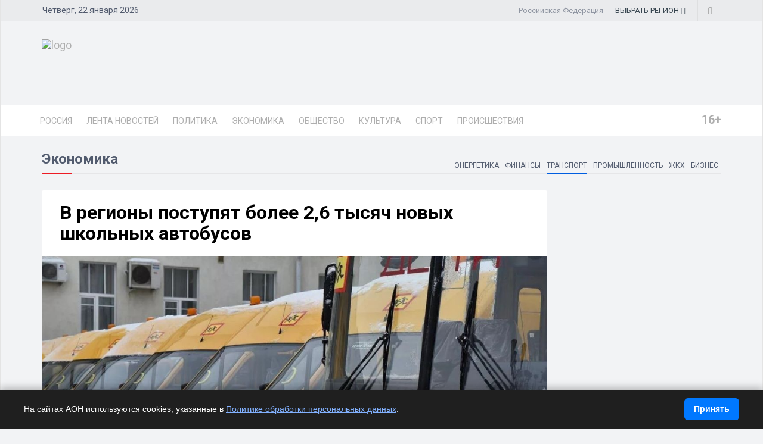

--- FILE ---
content_type: text/html; charset=UTF-8
request_url: https://dixinews.ru/news/transport/v-regiony-postupit-eshchye-bolee-2-6-tys-novykh-shkolnykh-avtobusov-2411521/
body_size: 23460
content:
<!DOCTYPE html>
<html>

<head>
        <title>В регионы поступят более 2,6 тысяч новых школьных автобусов</title>
    <link rel="icon" type="image/png" href="/local/templates/dixinews/images/icon.png" />
    <meta name="viewport" content="width=device-width, initial-scale=1.0">
    <meta name="pmail-verification" content="18006cd838b0adc484a0ed789ab61f76">
	<meta name="zen-verification" content="-">
    <meta name="yandex-verification" content="809075cf5c3d20f4" />
    <meta name='wmail-verification' content='278684d4b3c77dc327b40a56b5f8be51' />    <link rel="alternate" type="application/rss+xml" title="Новости" href="/yandex-31.rss" />
    <meta http-equiv="Content-Type" content="text/html; charset=UTF-8">
    <meta name="robots" content="index, follow" />
        <meta name="keywords" content="москва,правительство,школы,дети,автобусы, Российское информационное агентство, DixiNews, news, новости, сегодня, России, мира, официальные новости, информация, политика, спорт, культура, происшествия, видео, фото." />
    <meta name="description" content="По указанию Президента, Правительство продолжает осуществлять закупку школьных автобусов." />


    <script type="text/javascript" data-skip-moving="true">(function(w, d) {var v = w.frameCacheVars = {'CACHE_MODE':'HTMLCACHE','storageBlocks':[],'dynamicBlocks':{'y0XwfU':'d41d8cd98f00','2DJmFo':'d41d8cd98f00','ALOAcH':'d41d8cd98f00','Zg1Ab0':'d41d8cd98f00','mp4rKn':'d41d8cd98f00','MoecjV':'d41d8cd98f00'},'AUTO_UPDATE':true,'AUTO_UPDATE_TTL':'360','version':'2'};var inv = false;if (v.AUTO_UPDATE === false){if (v.AUTO_UPDATE_TTL && v.AUTO_UPDATE_TTL > 0){var lm = Date.parse(d.lastModified);if (!isNaN(lm)){var td = new Date().getTime();if ((lm + v.AUTO_UPDATE_TTL * 1000) >= td){w.frameRequestStart = false;w.preventAutoUpdate = true;return;}inv = true;}}else{w.frameRequestStart = false;w.preventAutoUpdate = true;return;}}var r = w.XMLHttpRequest ? new XMLHttpRequest() : (w.ActiveXObject ? new w.ActiveXObject("Microsoft.XMLHTTP") : null);if (!r) { return; }w.frameRequestStart = true;var m = v.CACHE_MODE; var l = w.location; var x = new Date().getTime();var q = "?bxrand=" + x + (l.search.length > 0 ? "&" + l.search.substring(1) : "");var u = l.protocol + "//" + l.host + l.pathname + q;r.open("GET", u, true);r.setRequestHeader("BX-ACTION-TYPE", "get_dynamic");r.setRequestHeader("X-Bitrix-Composite", "get_dynamic");r.setRequestHeader("BX-CACHE-MODE", m);r.setRequestHeader("BX-CACHE-BLOCKS", v.dynamicBlocks ? JSON.stringify(v.dynamicBlocks) : "");if (inv){r.setRequestHeader("BX-INVALIDATE-CACHE", "Y");}try { r.setRequestHeader("BX-REF", d.referrer || "");} catch(e) {}if (m === "APPCACHE"){r.setRequestHeader("BX-APPCACHE-PARAMS", JSON.stringify(v.PARAMS));r.setRequestHeader("BX-APPCACHE-URL", v.PAGE_URL ? v.PAGE_URL : "");}r.onreadystatechange = function() {if (r.readyState != 4) { return; }var a = r.getResponseHeader("BX-RAND");var b = w.BX && w.BX.frameCache ? w.BX.frameCache : false;if (a != x || !((r.status >= 200 && r.status < 300) || r.status === 304 || r.status === 1223 || r.status === 0)){var f = {error:true, reason:a!=x?"bad_rand":"bad_status", url:u, xhr:r, status:r.status};if (w.BX && w.BX.ready && b){BX.ready(function() {setTimeout(function(){BX.onCustomEvent("onFrameDataRequestFail", [f]);}, 0);});}w.frameRequestFail = f;return;}if (b){b.onFrameDataReceived(r.responseText);if (!w.frameUpdateInvoked){b.update(false);}w.frameUpdateInvoked = true;}else{w.frameDataString = r.responseText;}};r.send();var p = w.performance;if (p && p.addEventListener && p.getEntries && p.setResourceTimingBufferSize){var e = 'resourcetimingbufferfull';var h = function() {if (w.BX && w.BX.frameCache && w.BX.frameCache.frameDataInserted){p.removeEventListener(e, h);}else {p.setResourceTimingBufferSize(p.getEntries().length + 50);}};p.addEventListener(e, h);}})(window, document);</script>


<link href="/bitrix/cache/css/s1/dixinews/page_b5895c339dc62e77a4042b84327b8a12/page_b5895c339dc62e77a4042b84327b8a12_v1.css?17349819391414" type="text/css"  rel="stylesheet" />
<link href="/bitrix/cache/css/s1/dixinews/template_4b99b553a8a09f537d5b0290d7da6b3c/template_4b99b553a8a09f537d5b0290d7da6b3c_v1.css?1760895598269304" type="text/css"  data-template-style="true" rel="stylesheet" />
<script type="text/javascript">if(!window.BX)window.BX={};if(!window.BX.message)window.BX.message=function(mess){if(typeof mess==='object'){for(let i in mess) {BX.message[i]=mess[i];} return true;}};</script>
<script type="text/javascript">(window.BX||top.BX).message({'JS_CORE_LOADING':'Загрузка...','JS_CORE_NO_DATA':'- Нет данных -','JS_CORE_WINDOW_CLOSE':'Закрыть','JS_CORE_WINDOW_EXPAND':'Развернуть','JS_CORE_WINDOW_NARROW':'Свернуть в окно','JS_CORE_WINDOW_SAVE':'Сохранить','JS_CORE_WINDOW_CANCEL':'Отменить','JS_CORE_WINDOW_CONTINUE':'Продолжить','JS_CORE_H':'ч','JS_CORE_M':'м','JS_CORE_S':'с','JSADM_AI_HIDE_EXTRA':'Скрыть лишние','JSADM_AI_ALL_NOTIF':'Показать все','JSADM_AUTH_REQ':'Требуется авторизация!','JS_CORE_WINDOW_AUTH':'Войти','JS_CORE_IMAGE_FULL':'Полный размер'});</script>

<script type="text/javascript" src="/bitrix/js/main/core/core.min.js?1698264258220366"></script>

<script>BX.setJSList(['/bitrix/js/main/core/core_ajax.js','/bitrix/js/main/core/core_promise.js','/bitrix/js/main/polyfill/promise/js/promise.js','/bitrix/js/main/loadext/loadext.js','/bitrix/js/main/loadext/extension.js','/bitrix/js/main/polyfill/promise/js/promise.js','/bitrix/js/main/polyfill/find/js/find.js','/bitrix/js/main/polyfill/includes/js/includes.js','/bitrix/js/main/polyfill/matches/js/matches.js','/bitrix/js/ui/polyfill/closest/js/closest.js','/bitrix/js/main/polyfill/fill/main.polyfill.fill.js','/bitrix/js/main/polyfill/find/js/find.js','/bitrix/js/main/polyfill/matches/js/matches.js','/bitrix/js/main/polyfill/core/dist/polyfill.bundle.js','/bitrix/js/main/core/core.js','/bitrix/js/main/polyfill/intersectionobserver/js/intersectionobserver.js','/bitrix/js/main/lazyload/dist/lazyload.bundle.js','/bitrix/js/main/polyfill/core/dist/polyfill.bundle.js','/bitrix/js/main/parambag/dist/parambag.bundle.js']);
</script>
<script type="text/javascript">(window.BX||top.BX).message({'pull_server_enabled':'N','pull_config_timestamp':'0','pull_guest_mode':'N','pull_guest_user_id':'0'});(window.BX||top.BX).message({'PULL_OLD_REVISION':'Для продолжения корректной работы с сайтом необходимо перезагрузить страницу.'});</script>
<script type="text/javascript">(window.BX||top.BX).message({'LANGUAGE_ID':'ru','FORMAT_DATE':'DD.MM.YYYY','FORMAT_DATETIME':'DD.MM.YYYY HH:MI','COOKIE_PREFIX':'BITRIX_SM','SERVER_TZ_OFFSET':'10800','UTF_MODE':'Y','SITE_ID':'s1','SITE_DIR':'/'});</script>


<script type="text/javascript"  src="/bitrix/cache/js/s1/dixinews/kernel_main/kernel_main_v1.js?1735026078171312"></script>
<script type="text/javascript" src="/bitrix/js/ui/dexie/dist/dexie3.bundle.min.js?169826425588295"></script>
<script type="text/javascript" src="/bitrix/js/main/core/core_ls.min.js?16982642587365"></script>
<script type="text/javascript" src="/bitrix/js/main/core/core_frame_cache.min.js?169826425811264"></script>
<script type="text/javascript" src="/bitrix/js/pull/protobuf/protobuf.min.js?169826425776433"></script>
<script type="text/javascript" src="/bitrix/js/pull/protobuf/model.min.js?169826425714190"></script>
<script type="text/javascript" src="/bitrix/js/rest/client/rest.client.min.js?16982642579240"></script>
<script type="text/javascript" src="/bitrix/js/pull/client/pull.client.min.js?169826425748309"></script>
<script type="text/javascript">BX.setJSList(['/bitrix/js/main/core/core_fx.js','/bitrix/js/main/pageobject/pageobject.js','/bitrix/js/main/core/core_window.js','/bitrix/js/main/utils.js','/bitrix/js/main/date/main.date.js','/bitrix/js/main/core/core_date.js','/bitrix/js/main/core/core_timer.js','/bitrix/js/main/dd.js','/bitrix/js/main/core/core_dd.js','/bitrix/js/main/session.js','/local/templates/dixinews/components/bitrix/news/news/bitrix/news.detail/lazy/script.js','/local/templates/dixinews/js/jquery.js','/local/templates/dixinews/js/bootstrap.min.js','/local/templates/dixinews/js/jquery.magnific-popup.min.js','/local/templates/dixinews/js/owl.carousel.min.js','/local/templates/dixinews/js/moment.min.js','/local/templates/dixinews/js/jquery.sticky-kit.min.js','/local/templates/dixinews/js/jquery.easy-ticker.min.js','/local/templates/dixinews/js/jquery.subscribe-better.min.js','/local/templates/dixinews/js/main.js','/local/templates/dixinews/js/switcher.js','/local/templates/dixinews/js/jquery.matchHeight-min.js','/local/templates/dixinews/js/jquery.fancybox.min.js','/local/templates/dixinews/js/lazysizes.min.js','/local/templates/dixinews/components/dixi/news.list/menu-region/script.js','/bitrix/components/bitrix/search.title/script.js']);</script>
<script type="text/javascript">BX.setCSSList(['/local/templates/dixinews/components/dixi/news.list/detail-more/style.css','/local/templates/dixinews/components/dixi/news.list/main-more2/style.css','/local/templates/dixinews/components/dixi/news.list/popular2/style.css','/local/templates/dixinews/components/dixi/news.list/lenta-main/style.css','/local/templates/dixinews/css/bootstrap.min.css','/local/templates/dixinews/css/font-awesome.min.css','/local/templates/dixinews/css/magnific-popup.css','/local/templates/dixinews/css/owl.carousel.css','/local/templates/dixinews/css/subscribe-better.css','/local/templates/dixinews/css/presets/preset1.css','/local/templates/dixinews/css/main.css','/local/templates/dixinews/css/responsive.css','/local/templates/dixinews/css/jquery.fancybox.min.css','/local/templates/dixinews/components/dixi/news.list/menu-region/style.css','/local/templates/dixinews/components/bitrix/search.title/search/style.css','/local/templates/dixinews/components/bitrix/catalog.section.list/main-menu/style.css','/local/templates/dixinews/components/bitrix/catalog.section.list/bottom-menu/style.css']);</script>
<script type="text/javascript">
					(function () {
						"use strict";

						var counter = function ()
						{
							var cookie = (function (name) {
								var parts = ("; " + document.cookie).split("; " + name + "=");
								if (parts.length == 2) {
									try {return JSON.parse(decodeURIComponent(parts.pop().split(";").shift()));}
									catch (e) {}
								}
							})("BITRIX_CONVERSION_CONTEXT_s1");

							if (cookie && cookie.EXPIRE >= BX.message("SERVER_TIME"))
								return;

							var request = new XMLHttpRequest();
							request.open("POST", "/bitrix/tools/conversion/ajax_counter.php", true);
							request.setRequestHeader("Content-type", "application/x-www-form-urlencoded");
							request.send(
								"SITE_ID="+encodeURIComponent("s1")+
								"&sessid="+encodeURIComponent(BX.bitrix_sessid())+
								"&HTTP_REFERER="+encodeURIComponent(document.referrer)
							);
						};

						if (window.frameRequestStart === true)
							BX.addCustomEvent("onFrameDataReceived", counter);
						else
							BX.ready(counter);
					})();
				</script>
<meta property="og:image" content="https://dixinews.ru/upload/iblock/435/wzaley8q3jeqkf7u83s7i2qaucm5ywn4.jpg"/>
<meta property="og:image:secure_url" content="https://dixinews.ru/upload/iblock/435/wzaley8q3jeqkf7u83s7i2qaucm5ywn4.jpg"/>
<meta name="twitter:image" content="https://dixinews.ru/upload/iblock/435/wzaley8q3jeqkf7u83s7i2qaucm5ywn4.jpg"/>
<meta name="og:title" content="В регионы поступят более 2,6 тысяч новых школьных автобусов"/>
<meta name="og:description" content="По указанию Президента, Правительство продолжает осуществлять закупку школьных автобусов."/>
<meta name="og:type" content="article"/>
<meta name="og:url" content="https://dixinews.ru/news/transport/v-regiony-postupit-eshchye-bolee-2-6-tys-novykh-shkolnykh-avtobusov-2411521/"/>
<link rel="amphtml" href="https://dixinews.ru/amp/transport/2411521/" />

<script type="text/javascript"  src="/bitrix/cache/js/s1/dixinews/template_4f485e588b9efa473dcec98ecd208ed7/template_4f485e588b9efa473dcec98ecd208ed7_v1.js?1761075374410099"></script>
<script type="text/javascript"  src="/bitrix/cache/js/s1/dixinews/page_06e0bade8fe66cc642ea254cecbeca2d/page_06e0bade8fe66cc642ea254cecbeca2d_v1.js?17349819393249"></script>
<script type="text/javascript">var _ba = _ba || []; _ba.push(["aid", "87b83145c3121dcc56e653dd89176418"]); _ba.push(["host", "dixinews.ru"]); (function() {var ba = document.createElement("script"); ba.type = "text/javascript"; ba.async = true;ba.src = (document.location.protocol == "https:" ? "https://" : "http://") + "bitrix.info/ba.js";var s = document.getElementsByTagName("script")[0];s.parentNode.insertBefore(ba, s);})();</script>




    <!-- Yandex.Metrika counter -->
    <script type="text/javascript">
        (function(m, e, t, r, i, k, a) {
            m[i] = m[i] || function() {
                (m[i].a = m[i].a || []).push(arguments)
            };
            m[i].l = 1 * new Date();
            k = e.createElement(t), a = e.getElementsByTagName(t)[0], k.async = 1, k.src = r, a.parentNode.insertBefore(k, a)
        })
        (window, document, "script", "https://mc.yandex.ru/metrika/tag.js", "ym");

        ym(11975107, "init", {
            clickmap: true,
            trackLinks: true,
            accurateTrackBounce: true,
            webvisor: true
        });
    </script>
    <noscript>
        <div><img src="https://mc.yandex.ru/watch/11975107" style="position:absolute; left:-9999px;" alt="" /></div>
    </noscript>
    <!-- /Yandex.Metrika counter -->

    <!-- Yandex.RTB -->
    <script>
        window.yaContextCb = window.yaContextCb || []
    </script>
    <script src="https://yandex.ru/ads/system/context.js" async></script>

    <!-- Rating Mail.ru counter -->
    <script type="text/javascript">
        var _tmr = window._tmr || (window._tmr = []);
        _tmr.push({
            id: "3209351",
            type: "pageView",
            start: (new Date()).getTime()
        });
        (function(d, w, id) {
            if (d.getElementById(id)) return;
            var ts = d.createElement("script");
            ts.type = "text/javascript";
            ts.async = true;
            ts.id = id;
            ts.src = "https://top-fwz1.mail.ru/js/code.js";
            var f = function() {
                var s = d.getElementsByTagName("script")[0];
                s.parentNode.insertBefore(ts, s);
            };
            if (w.opera == "[object Opera]") {
                d.addEventListener("DOMContentLoaded", f, false);
            } else {
                f();
            }
        })(document, window, "topmailru-code");
    </script><noscript>
        <div>
            <img src="https://top-fwz1.mail.ru/counter?id=3209351;js=na" style="border:0;position:absolute;left:-9999px;" alt="Top.Mail.Ru" />
        </div>
    </noscript>
    <!-- //Rating Mail.ru counter -->

    <!-- Top100 (Kraken) Counter -->
    <script>
        (function(w, d, c) {
            (w[c] = w[c] || []).push(function() {
                var options = {
                    project: 7353326,
                };
                try {
                    w.top100Counter = new top100(options);
                } catch (e) {}
            });
            var n = d.getElementsByTagName("script")[0],
                s = d.createElement("script"),
                f = function() {
                    n.parentNode.insertBefore(s, n);
                };
            s.type = "text/javascript";
            s.async = true;
            s.src =
                (d.location.protocol == "https:" ? "https:" : "http:") +
                "//st.top100.ru/top100/top100.js";

            if (w.opera == "[object Opera]") {
                d.addEventListener("DOMContentLoaded", f, false);
            } else {
                f();
            }
        })(window, document, "_top100q");
    </script>
    <noscript>
        <img src="//counter.rambler.ru/top100.cnt?pid=7353326" alt="Топ-100" />
    </noscript>
    <!-- END Top100 (Kraken) Counter -->

    <!--Google Fonts-->
        <link href="https://fonts.googleapis.com/css?family=Roboto:300,400,400i,500,500i,700,700i,900,900i&amp;subset=cyrillic,cyrillic-ext" rel="stylesheet">
    <!--[if lt IE 9]>
        <script src="/local/templates/dixinews/js/html5shiv.js"></script>
        <script src="/local/templates/dixinews/js/respond.min.js"></script>
    <![endif]-->
</head>

<body>
    <div id="panel"></div>
<div class="cookie-bar" id="cookieBar" role="region" aria-label="Уведомление о cookie">
  <div class="cookie-bar__inner">
    <div class="cookie-bar__text"><noindex>
      На сайтах АОН используются cookies, указанные в
      <a href="/docs/politika-obrabotki-personalnykh-dannykh.php" target="_blank" rel="noopener">Политике обработки персональных данных</a>.
		</noindex></div>
    <button class="cookie-bar__btn" id="cookieAgreeBtn">Принять</button>
  </div>
</div>
    <div id="main-wrapper" class="homepage-two">
        <div class="topbar">
            <div class="container">
                <div id="date-time"></div>
                <div id="topbar-right">
                    <div class="region-current">Российская Федерация</div>
                                        <div class="dropdown region-dropdown">
                        <a data-toggle="dropdown" href="#"><span class="change-text"><span>ВЫБРАТЬ </span><span>РЕГИОН</span></span> <i class="fa fa-angle-down"></i></a>
                        <ul class="dropdown-menu">
                            

                                                                                                                                        <li id="bx_715204511_364191"><a href="//dixinews.ru" rel="">Российская Федерация</a></li><li id="bx_715204511_364192"><a href="//volgograd.dixinews.ru" rel="">Волгоград</a></li><li id="bx_715204511_364193"><a href="//vrn.dixinews.ru" rel="">Воронеж</a></li><li id="bx_715204511_364204"><a href="//ekb.dixinews.ru" rel="">Екатеринбург</a></li><li id="bx_715204511_364206"><a href="//kazan.dixinews.ru" rel="">Казань</a></li><li id="bx_715204511_364194"><a href="//krsk.dixinews.ru" rel="">Красноярск</a></li><li id="bx_715204511_364197"><a href="//msk.dixinews.ru" rel="">Москва</a></li><li id="bx_715204511_364198"><a href="//nnov.dixinews.ru" rel="">Нижний Новгород</a></li><li id="bx_715204511_364199"><a href="//nsk.dixinews.ru" rel="">Новосибирск</a></li><li id="bx_715204511_364200"><a href="//omsk.dixinews.ru" rel="">Омск</a></li><li id="bx_715204511_364201"><a href="//perm.dixinews.ru" rel="">Пермь</a></li><li id="bx_715204511_364202"><a href="//rostov.dixinews.ru" rel="">Ростов-на-Дону</a></li><li id="bx_715204511_364203"><a href="//samara.dixinews.ru" rel="">Самара</a></li><li id="bx_715204511_364195"><a href="//spb.dixinews.ru" rel="">Санкт-Петербург</a></li><li id="bx_715204511_364207"><a href="//ufa.dixinews.ru" rel="">Уфа</a></li><li id="bx_715204511_550609"><a href="//chaik.dixinews.ru" rel="">Чайковский</a></li><li id="bx_715204511_364205"><a href="//chel.dixinews.ru" rel="">Челябинск</a></li>

                        </ul>
                                            </div>
                    <div class="searchNlogin">
                        <ul>
                            <li class="search-icon"><i class="fa fa-search"></i></li>
                                                    </ul>
                        <div class="search">
                            	<form action="/search/index.php">
		<input class="search-form" placeholder="Поиск..." id="" type="text" name="q" value="" maxlength="50" autocomplete="off" />
	</form>

                        </div> <!--/.search-->
                    </div><!-- searchNlogin -->
                </div>
            </div>
        </div>
        <div id="navigation">
            <div class="navbar" role="banner">
                <div class="container">
                    <div class="top-add">
                        <div class="navbar-header">
                            <button type="button" class="navbar-toggle" data-toggle="collapse" data-target=".navbar-collapse">
                                <span class="sr-only">Toggle navigation</span>
                                <span class="icon-bar"></span>
                                <span class="icon-bar"></span>
                                <span class="icon-bar"></span>
                            </button>

                            <a class="navbar-brand" href="/">
                                <img class="main-logo img-responsive" src="/local/templates/dixinews/images/presets/preset1/logo_nn.png" alt="logo">
                                <!--<img class="main-logo img-responsive vi-small" src="/local/templates/dixinews/images/logo-m1.png" alt="logo">
                                <img class="main-logo img-responsive vi-small" src="/local/templates/dixinews/images/logo-m2_new.png" alt="logo">-->
                            </a>
                        </div>
                        <div class="navbar-right h-ad">
                            <div id="bxdynamic_y0XwfU_start" style="display:none"></div><div id="bxdynamic_y0XwfU_end" style="display:none"></div>                        </div>
                    </div>
                </div>
                <div id="menubar">
                    <div class="container">
                        <nav id="mainmenu" class="navbar-left collapse navbar-collapse">
            <ul class="nav navbar-nav">
            <li><a href="https://dixinews.ru/">Россия</a></li>
            <li><a href="/news/">Лента новостей</a></li>

                                <li class="dropdown mega-cat-dropdown">
                        <a href="/news/politika/" class="dropdown-toggle politika">Политика</a>
                        <div class="dropdown-menu mega-cat-menu">
                            <div class="container">
                                <div class="sub-catagory">
                                    <h3 class="section-title">Политика</h3>
                                    <ul class="list-inline">
                                        <li><a href="/news/armiya-i-oruzhie/">Армия и оружие</a></li>
                                        <li><a href="/news/vlast/">Власть</a></li>
                                        <li><a href="/news/nko/">НКО</a></li>
                                        <li><a href="/news/partii/">Партии</a></li>
                                            </ul>
                        </div> <!-- Закрытие sub-catagory -->
                        <div class="row">
                                                            <div class="col-sm-3">
                                    <div class="post medium-post">
                                        <div class="entry-header">
                                            <div class="entry-thumbnail">
                                                <img class="img-responsive" src="/upload/iblock/bff/vq178i3dv5r55tez2dacqp57qho9yzew.jpg" alt="" />
                                            </div>
                                        </div>
                                        <div class="post-content">
                                            <div class="entry-meta">
                                                <ul class="list-inline">
                                                    <li class="publish-date">
                                                        <a href="#"><i class="fa fa-clock-o"></i>18.12.2025 15:25</a>
                                                    </li>
                                                    <li class="views">
                                                        <a href="#"><i class="fa fa-eye"></i>2866</a>
                                                    </li>
                                                </ul>
                                            </div>
                                            <h3 class="entry-title">
                                                <a href="/news/vlast/shoygu-raskryl-shokiruyushchie-dannye-o-raskhodakh-na-kontrol-i-nadzor-v-rossii/">Шойгу раскрыл &quot;шокирующие&quot; данные о расходах на контроль и надзор в России</a>
                                            </h3>
                                        </div>
                                    </div>
                                </div>
                                                                <div class="col-sm-3">
                                    <div class="post medium-post">
                                        <div class="entry-header">
                                            <div class="entry-thumbnail">
                                                <img class="img-responsive" src="/upload/iblock/c4e/p2saskbkh77ud1vlu3qbjp23bgorqtua.jpg" alt="" />
                                            </div>
                                        </div>
                                        <div class="post-content">
                                            <div class="entry-meta">
                                                <ul class="list-inline">
                                                    <li class="publish-date">
                                                        <a href="#"><i class="fa fa-clock-o"></i>18.12.2025 13:50</a>
                                                    </li>
                                                    <li class="views">
                                                        <a href="#"><i class="fa fa-eye"></i>1264</a>
                                                    </li>
                                                </ul>
                                            </div>
                                            <h3 class="entry-title">
                                                <a href="/news/vlast/v-gosdume-predlozhili-nalogovyy-vychet-za-uslugi-veterinarov/">В Госдуме предложили налоговый вычет за услуги ветеринаров</a>
                                            </h3>
                                        </div>
                                    </div>
                                </div>
                                                                <div class="col-sm-3">
                                    <div class="post medium-post">
                                        <div class="entry-header">
                                            <div class="entry-thumbnail">
                                                <img class="img-responsive" src="/upload/iblock/89d/ky43nat2ewkdpywm2h9ubeoz6043ozek.jpg" alt="" />
                                            </div>
                                        </div>
                                        <div class="post-content">
                                            <div class="entry-meta">
                                                <ul class="list-inline">
                                                    <li class="publish-date">
                                                        <a href="#"><i class="fa fa-clock-o"></i>17.12.2025 16:14</a>
                                                    </li>
                                                    <li class="views">
                                                        <a href="#"><i class="fa fa-eye"></i>3770</a>
                                                    </li>
                                                </ul>
                                            </div>
                                            <h3 class="entry-title">
                                                <a href="/news/armiya-i-oruzhie/belousov-ukazal-na-priznaki-podgotovki-nato-k-konfliktu-s-rossiey-v-2030/">Белоусов указал на признаки подготовки НАТО к конфликту с Россией в 2030</a>
                                            </h3>
                                        </div>
                                    </div>
                                </div>
                                                                <div class="col-sm-3">
                                    <div class="post medium-post">
                                        <div class="entry-header">
                                            <div class="entry-thumbnail">
                                                <img class="img-responsive" src="/upload/iblock/2e4/sd2bbsh2n38mwg0nfh6kx726fszxkrq2.jpg" alt="" />
                                            </div>
                                        </div>
                                        <div class="post-content">
                                            <div class="entry-meta">
                                                <ul class="list-inline">
                                                    <li class="publish-date">
                                                        <a href="#"><i class="fa fa-clock-o"></i>17.12.2025 14:20</a>
                                                    </li>
                                                    <li class="views">
                                                        <a href="#"><i class="fa fa-eye"></i>2869</a>
                                                    </li>
                                                </ul>
                                            </div>
                                            <h3 class="entry-title">
                                                <a href="/news/vlast/gosduma-vvela-zapret-na-prodazhu-sigaret-i-veypov-na-ostanovkakh-transporta/">Госдума ввела запрет на продажу сигарет и вейпов на остановках транспорта</a>
                                            </h3>
                                        </div>
                                    </div>
                                </div>
                                                        </div>
                        </div>
                        </div>
                    </li>
                                        <li class="dropdown mega-cat-dropdown">
                        <a href="/news/ekonomika/" class="dropdown-toggle ekonomika">Экономика</a>
                        <div class="dropdown-menu mega-cat-menu">
                            <div class="container">
                                <div class="sub-catagory">
                                    <h3 class="section-title">Экономика</h3>
                                    <ul class="list-inline">
                                        <li><a href="/news/biznes/">Бизнес</a></li>
                                        <li><a href="/news/zhkkh/">ЖКХ</a></li>
                                        <li><a href="/news/promyshlennost/">Промышленность</a></li>
                                        <li><a href="/news/transport/">Транспорт</a></li>
                                        <li><a href="/news/finansy/">Финансы</a></li>
                                        <li><a href="/news/energetika/">Энергетика</a></li>
                                            </ul>
                        </div> <!-- Закрытие sub-catagory -->
                        <div class="row">
                                                            <div class="col-sm-3">
                                    <div class="post medium-post">
                                        <div class="entry-header">
                                            <div class="entry-thumbnail">
                                                <img class="img-responsive" src="/upload/iblock/85e/4dcxyewtlxce7t2hy4p7lcldcmk7x8iz.jpg" alt="" />
                                            </div>
                                        </div>
                                        <div class="post-content">
                                            <div class="entry-meta">
                                                <ul class="list-inline">
                                                    <li class="publish-date">
                                                        <a href="#"><i class="fa fa-clock-o"></i>18.12.2025 20:19</a>
                                                    </li>
                                                    <li class="views">
                                                        <a href="#"><i class="fa fa-eye"></i>2685</a>
                                                    </li>
                                                </ul>
                                            </div>
                                            <h3 class="entry-title">
                                                <a href="/news/promyshlennost/v-rossii-vnov-zagovorili-o-krizise-pereproizvodstva-yaits/">В России вновь заговорили о кризисе перепроизводства яиц</a>
                                            </h3>
                                        </div>
                                    </div>
                                </div>
                                                                <div class="col-sm-3">
                                    <div class="post medium-post">
                                        <div class="entry-header">
                                            <div class="entry-thumbnail">
                                                <img class="img-responsive" src="/upload/iblock/34c/ogbmw1nmw9qk6axqjge20qaet44guxhv.jpg" alt="" />
                                            </div>
                                        </div>
                                        <div class="post-content">
                                            <div class="entry-meta">
                                                <ul class="list-inline">
                                                    <li class="publish-date">
                                                        <a href="#"><i class="fa fa-clock-o"></i>18.12.2025 15:25</a>
                                                    </li>
                                                    <li class="views">
                                                        <a href="#"><i class="fa fa-eye"></i>1083</a>
                                                    </li>
                                                </ul>
                                            </div>
                                            <h3 class="entry-title">
                                                <a href="/news/finansy/v-rossii-uvelichili-ispolnitelskiy-sbor-do-12/">В России увеличили исполнительский сбор до 12%</a>
                                            </h3>
                                        </div>
                                    </div>
                                </div>
                                                                <div class="col-sm-3">
                                    <div class="post medium-post">
                                        <div class="entry-header">
                                            <div class="entry-thumbnail">
                                                <img class="img-responsive" src="/upload/iblock/1fa/2fxgwoifh6s51qaxlty091zpq38o1c33.jpg" alt="" />
                                            </div>
                                        </div>
                                        <div class="post-content">
                                            <div class="entry-meta">
                                                <ul class="list-inline">
                                                    <li class="publish-date">
                                                        <a href="#"><i class="fa fa-clock-o"></i>18.12.2025 15:25</a>
                                                    </li>
                                                    <li class="views">
                                                        <a href="#"><i class="fa fa-eye"></i>1435</a>
                                                    </li>
                                                </ul>
                                            </div>
                                            <h3 class="entry-title">
                                                <a href="/news/finansy/tsb-nameren-vzyskat-s-bankov-es-ubytki-ot-zamorozki-i-ispolzovaniya-aktivov-rossii/">ЦБ намерен взыскать с банков ЕС убытки от заморозки и использования активов России</a>
                                            </h3>
                                        </div>
                                    </div>
                                </div>
                                                                <div class="col-sm-3">
                                    <div class="post medium-post">
                                        <div class="entry-header">
                                            <div class="entry-thumbnail">
                                                <img class="img-responsive" src="/upload/iblock/863/ipvtgf8pp1kqwxia54wb6hwalls8f6tq.jpg" alt="" />
                                            </div>
                                        </div>
                                        <div class="post-content">
                                            <div class="entry-meta">
                                                <ul class="list-inline">
                                                    <li class="publish-date">
                                                        <a href="#"><i class="fa fa-clock-o"></i>18.12.2025 12:08</a>
                                                    </li>
                                                    <li class="views">
                                                        <a href="#"><i class="fa fa-eye"></i>1270</a>
                                                    </li>
                                                </ul>
                                            </div>
                                            <h3 class="entry-title">
                                                <a href="/news/finansy/fas-predupredilo-chto-nds-ne-mozhet-byt-obosnovaniem-dlya-povysheniya-tsen/">ФАС предупредило, что НДС не может быть обоснованием для повышения цен</a>
                                            </h3>
                                        </div>
                                    </div>
                                </div>
                                                        </div>
                        </div>
                        </div>
                    </li>
                                        <li class="dropdown mega-cat-dropdown">
                        <a href="/news/obshchestvo/" class="dropdown-toggle obshchestvo">Общество</a>
                        <div class="dropdown-menu mega-cat-menu">
                            <div class="container">
                                <div class="sub-catagory">
                                    <h3 class="section-title">Общество</h3>
                                    <ul class="list-inline">
                                        <li><a href="/news/zdorove/">Здоровье</a></li>
                                        <li><a href="/news/mnenie/">Мнение</a></li>
                                        <li><a href="/news/o-lyudyakh/">О людях</a></li>
                                        <li><a href="/news/obo-vsem/">Обо всем</a></li>
                                        <li><a href="/news/religiya/">Религия</a></li>
                                        <li><a href="/news/tekhnologii-i-nauka/">Технологии и наука</a></li>
                                        <li><a href="/news/ekologiya/">Экология</a></li>
                                            </ul>
                        </div> <!-- Закрытие sub-catagory -->
                        <div class="row">
                                                            <div class="col-sm-3">
                                    <div class="post medium-post">
                                        <div class="entry-header">
                                            <div class="entry-thumbnail">
                                                <img class="img-responsive" src="/upload/iblock/f6b/77c8fhh5usu73z8ier9ba638qixndatx.jpg" alt="" />
                                            </div>
                                        </div>
                                        <div class="post-content">
                                            <div class="entry-meta">
                                                <ul class="list-inline">
                                                    <li class="publish-date">
                                                        <a href="#"><i class="fa fa-clock-o"></i>17.12.2025 14:36</a>
                                                    </li>
                                                    <li class="views">
                                                        <a href="#"><i class="fa fa-eye"></i>2513</a>
                                                    </li>
                                                </ul>
                                            </div>
                                            <h3 class="entry-title">
                                                <a href="/news/tekhnologii-i-nauka/roskomnadzor-gotov-k-sotrudnichestvu-s-roblox/">Роскомнадзор готов к сотрудничеству с Roblox</a>
                                            </h3>
                                        </div>
                                    </div>
                                </div>
                                                                <div class="col-sm-3">
                                    <div class="post medium-post">
                                        <div class="entry-header">
                                            <div class="entry-thumbnail">
                                                <img class="img-responsive" src="/upload/iblock/9d3/32ocuz0ei71rnphsyks8ymjs2vdir202.jpg" alt="" />
                                            </div>
                                        </div>
                                        <div class="post-content">
                                            <div class="entry-meta">
                                                <ul class="list-inline">
                                                    <li class="publish-date">
                                                        <a href="#"><i class="fa fa-clock-o"></i>17.12.2025 11:01</a>
                                                    </li>
                                                    <li class="views">
                                                        <a href="#"><i class="fa fa-eye"></i>2345</a>
                                                    </li>
                                                </ul>
                                            </div>
                                            <h3 class="entry-title">
                                                <a href="/news/obshchestvo/putin-ispolnil-novogodnie-zhelaniya-detey-obrativshikhsya-na-pryamuyu-liniyu/">Путин исполнил новогодние желания детей, обратившихся на прямую линию</a>
                                            </h3>
                                        </div>
                                    </div>
                                </div>
                                                                <div class="col-sm-3">
                                    <div class="post medium-post">
                                        <div class="entry-header">
                                            <div class="entry-thumbnail">
                                                <img class="img-responsive" src="/upload/iblock/d9f/kwbtdjrv26gfxxpft95pv6ih12z0ho2h.jpg" alt="" />
                                            </div>
                                        </div>
                                        <div class="post-content">
                                            <div class="entry-meta">
                                                <ul class="list-inline">
                                                    <li class="publish-date">
                                                        <a href="#"><i class="fa fa-clock-o"></i>17.12.2025 08:36</a>
                                                    </li>
                                                    <li class="views">
                                                        <a href="#"><i class="fa fa-eye"></i>4660</a>
                                                    </li>
                                                </ul>
                                            </div>
                                            <h3 class="entry-title">
                                                <a href="/news/zdorove/vrach-rasskazala-kak-opredelit-simptomy-nachala-gonkongskogo-grippa/">Врач объяснила, как распознать первые признаки гонконгского гриппа</a>
                                            </h3>
                                        </div>
                                    </div>
                                </div>
                                                                <div class="col-sm-3">
                                    <div class="post medium-post">
                                        <div class="entry-header">
                                            <div class="entry-thumbnail">
                                                <img class="img-responsive" src="/upload/iblock/039/dig5wlr7wyykrcey1gaqqo7aezl9ibx9.jpg" alt="" />
                                            </div>
                                        </div>
                                        <div class="post-content">
                                            <div class="entry-meta">
                                                <ul class="list-inline">
                                                    <li class="publish-date">
                                                        <a href="#"><i class="fa fa-clock-o"></i>16.12.2025 14:09</a>
                                                    </li>
                                                    <li class="views">
                                                        <a href="#"><i class="fa fa-eye"></i>4881</a>
                                                    </li>
                                                </ul>
                                            </div>
                                            <h3 class="entry-title">
                                                <a href="/news/mnenie/deputat-gosdumy-ostanina-obvinila-rukovodstvo-uspenskoy-shkoly-v-bezdeystvii-iz-za-ponozhovshchiny/">Останина обвинила руководство Успенской школы в бездействии после поножовщины</a>
                                            </h3>
                                        </div>
                                    </div>
                                </div>
                                                        </div>
                        </div>
                        </div>
                    </li>
                                        <li class="dropdown mega-cat-dropdown">
                        <a href="/news/kultura/" class="dropdown-toggle kultura">Культура</a>
                        <div class="dropdown-menu mega-cat-menu">
                            <div class="container">
                                <div class="sub-catagory">
                                    <h3 class="section-title">Культура</h3>
                                    <ul class="list-inline">
                                        <li><a href="/news/vystavki/">Выставки</a></li>
                                        <li><a href="/news/kontserty/">Концерты</a></li>
                                        <li><a href="/news/meropriyatiya/">Мероприятия</a></li>
                                        <li><a href="/news/shou-biznes/">Шоу-бизнес</a></li>
                                            </ul>
                        </div> <!-- Закрытие sub-catagory -->
                        <div class="row">
                                                            <div class="col-sm-3">
                                    <div class="post medium-post">
                                        <div class="entry-header">
                                            <div class="entry-thumbnail">
                                                <img class="img-responsive" src="/upload/iblock/789/tirkchgfq9bw5lfmzbajhzq6rkyt06w6.jpg" alt="" />
                                            </div>
                                        </div>
                                        <div class="post-content">
                                            <div class="entry-meta">
                                                <ul class="list-inline">
                                                    <li class="publish-date">
                                                        <a href="#"><i class="fa fa-clock-o"></i>17.12.2025 16:31</a>
                                                    </li>
                                                    <li class="views">
                                                        <a href="#"><i class="fa fa-eye"></i>24753</a>
                                                    </li>
                                                </ul>
                                            </div>
                                            <h3 class="entry-title">
                                                <a href="/news/obedineniya/deti-iz-rossiyskoy-glubinki-stali-aktivnee-uchastvovat-v-konkurse-rodniki/">Дети из российской глубинки стали активнее участвовать в конкурсе «Родники»</a>
                                            </h3>
                                        </div>
                                    </div>
                                </div>
                                                                <div class="col-sm-3">
                                    <div class="post medium-post">
                                        <div class="entry-header">
                                            <div class="entry-thumbnail">
                                                <img class="img-responsive" src="/upload/iblock/dd6/52jotvj7l6vwfdfurdqsa3ylvb5zf1w2.jpg" alt="" />
                                            </div>
                                        </div>
                                        <div class="post-content">
                                            <div class="entry-meta">
                                                <ul class="list-inline">
                                                    <li class="publish-date">
                                                        <a href="#"><i class="fa fa-clock-o"></i>17.12.2025 09:20</a>
                                                    </li>
                                                    <li class="views">
                                                        <a href="#"><i class="fa fa-eye"></i>2001</a>
                                                    </li>
                                                </ul>
                                            </div>
                                            <h3 class="entry-title">
                                                <a href="/news/shou-biznes/khochetsya-pet-i-tantsevat-pevitsa-slava-do-slez-obradovalas-resheniyu-suda-po-delu-o-kvartire-dolinoy-/">«Хочется петь и танцевать»: певица Слава ликовала после решения суда по делу о квартире Долиной</a>
                                            </h3>
                                        </div>
                                    </div>
                                </div>
                                                                <div class="col-sm-3">
                                    <div class="post medium-post">
                                        <div class="entry-header">
                                            <div class="entry-thumbnail">
                                                <img class="img-responsive" src="/upload/iblock/b7c/5n1nqpm0gj0wsa73wxw37lgnuh2ecktz.png" alt="" />
                                            </div>
                                        </div>
                                        <div class="post-content">
                                            <div class="entry-meta">
                                                <ul class="list-inline">
                                                    <li class="publish-date">
                                                        <a href="#"><i class="fa fa-clock-o"></i>16.12.2025 13:40</a>
                                                    </li>
                                                    <li class="views">
                                                        <a href="#"><i class="fa fa-eye"></i>2172</a>
                                                    </li>
                                                </ul>
                                            </div>
                                            <h3 class="entry-title">
                                                <a href="/news/vystavki/rosizo-otkryvaet-detskiy-kulturno-prosvetitelskiy-tsentr/">РОСИЗО запускает Детский центр для культурного развития и образования</a>
                                            </h3>
                                        </div>
                                    </div>
                                </div>
                                                                <div class="col-sm-3">
                                    <div class="post medium-post">
                                        <div class="entry-header">
                                            <div class="entry-thumbnail">
                                                <img class="img-responsive" src="/upload/iblock/5e5/2poqn9oheq5umuyg8dlv83eja0wf1g88.jpg" alt="" />
                                            </div>
                                        </div>
                                        <div class="post-content">
                                            <div class="entry-meta">
                                                <ul class="list-inline">
                                                    <li class="publish-date">
                                                        <a href="#"><i class="fa fa-clock-o"></i>16.12.2025 10:15</a>
                                                    </li>
                                                    <li class="views">
                                                        <a href="#"><i class="fa fa-eye"></i>9491</a>
                                                    </li>
                                                </ul>
                                            </div>
                                            <h3 class="entry-title">
                                                <a href="/news/shou-biznes/shalyapin-predlozhil-druzyam-dolinoy-skinutsya-na-novuyu-kvartiru/">Шаляпин призвал друзей Долиной собрать средства на новую квартиру</a>
                                            </h3>
                                        </div>
                                    </div>
                                </div>
                                                        </div>
                        </div>
                        </div>
                    </li>
                                        <li class="dropdown mega-cat-dropdown">
                        <a href="/news/sport/" class="dropdown-toggle sport">Спорт</a>
                        <div class="dropdown-menu mega-cat-menu">
                            <div class="container">
                                <div class="sub-catagory">
                                    <h3 class="section-title">Спорт</h3>
                                    <ul class="list-inline">
                                            </ul>
                        </div> <!-- Закрытие sub-catagory -->
                        <div class="row">
                                                            <div class="col-sm-3">
                                    <div class="post medium-post">
                                        <div class="entry-header">
                                            <div class="entry-thumbnail">
                                                <img class="img-responsive" src="/upload/iblock/18a/h4eugl2ce3ldoqxx9rev0rtf3av8alz3.jpg" alt="" />
                                            </div>
                                        </div>
                                        <div class="post-content">
                                            <div class="entry-meta">
                                                <ul class="list-inline">
                                                    <li class="publish-date">
                                                        <a href="#"><i class="fa fa-clock-o"></i>17.12.2025 11:16</a>
                                                    </li>
                                                    <li class="views">
                                                        <a href="#"><i class="fa fa-eye"></i>1627</a>
                                                    </li>
                                                </ul>
                                            </div>
                                            <h3 class="entry-title">
                                                <a href="/news/sport/u-dinamo-novyy-glavnyy-trener/">&quot;Динамо&quot; объявило о назначении нового главного тренера</a>
                                            </h3>
                                        </div>
                                    </div>
                                </div>
                                                                <div class="col-sm-3">
                                    <div class="post medium-post">
                                        <div class="entry-header">
                                            <div class="entry-thumbnail">
                                                <img class="img-responsive" src="/upload/iblock/e78/vuqeawwo5qw14zf1rq6d2wan0ud1cqiz.jpg" alt="" />
                                            </div>
                                        </div>
                                        <div class="post-content">
                                            <div class="entry-meta">
                                                <ul class="list-inline">
                                                    <li class="publish-date">
                                                        <a href="#"><i class="fa fa-clock-o"></i>17.12.2025 10:16</a>
                                                    </li>
                                                    <li class="views">
                                                        <a href="#"><i class="fa fa-eye"></i>2517</a>
                                                    </li>
                                                </ul>
                                            </div>
                                            <h3 class="entry-title">
                                                <a href="/news/sport/fifa-nazvala-luchshego-futbolista-goda/">ФИФА назвала лучшего футболиста года</a>
                                            </h3>
                                        </div>
                                    </div>
                                </div>
                                                                <div class="col-sm-3">
                                    <div class="post medium-post">
                                        <div class="entry-header">
                                            <div class="entry-thumbnail">
                                                <img class="img-responsive" src="/upload/iblock/18a/w30tmo94pzp86usadd4xz4m7x1zpmjuw.jpg" alt="" />
                                            </div>
                                        </div>
                                        <div class="post-content">
                                            <div class="entry-meta">
                                                <ul class="list-inline">
                                                    <li class="publish-date">
                                                        <a href="#"><i class="fa fa-clock-o"></i>16.12.2025 17:06</a>
                                                    </li>
                                                    <li class="views">
                                                        <a href="#"><i class="fa fa-eye"></i>1993</a>
                                                    </li>
                                                </ul>
                                            </div>
                                            <h3 class="entry-title">
                                                <a href="/news/sport/tarasova-osudila-mok-za-isklyuchenie-parnogo-kataniya-iz-yunosheskikh-olimpiad/">Тарасова осудила МОК за исключение парного катания из юношеских Олимпиад</a>
                                            </h3>
                                        </div>
                                    </div>
                                </div>
                                                                <div class="col-sm-3">
                                    <div class="post medium-post">
                                        <div class="entry-header">
                                            <div class="entry-thumbnail">
                                                <img class="img-responsive" src="/upload/iblock/55e/515jvhxp758x331ruvliw2oqn8aew2pz.jpg" alt="" />
                                            </div>
                                        </div>
                                        <div class="post-content">
                                            <div class="entry-meta">
                                                <ul class="list-inline">
                                                    <li class="publish-date">
                                                        <a href="#"><i class="fa fa-clock-o"></i>16.12.2025 09:29</a>
                                                    </li>
                                                    <li class="views">
                                                        <a href="#"><i class="fa fa-eye"></i>11246</a>
                                                    </li>
                                                </ul>
                                            </div>
                                            <h3 class="entry-title">
                                                <a href="/news/sport/akateva-snyalas-s-chempionata-rossii/">Акатьева отказалась от участия в чемпионате России по фигурному катанию</a>
                                            </h3>
                                        </div>
                                    </div>
                                </div>
                                                        </div>
                        </div>
                        </div>
                    </li>
                                        <li class="dropdown mega-cat-dropdown">
                        <a href="/news/proisshestviya/" class="dropdown-toggle proisshestviya">Происшествия</a>
                        <div class="dropdown-menu mega-cat-menu">
                            <div class="container">
                                <div class="sub-catagory">
                                    <h3 class="section-title">Происшествия</h3>
                                    <ul class="list-inline">
                                        <li><a href="/news/dtp/">ДТП</a></li>
                                        <li><a href="/news/kriminal/">Криминал</a></li>
                                        <li><a href="/news/pozhary/">Пожары</a></li>
                                        <li><a href="/news/silovye-struktury/">Силовые структуры</a></li>
                                        <li><a href="/news/chp/">ЧП</a></li>
                                            </ul>
                        </div> <!-- Закрытие sub-catagory -->
                        <div class="row">
                                                            <div class="col-sm-3">
                                    <div class="post medium-post">
                                        <div class="entry-header">
                                            <div class="entry-thumbnail">
                                                <img class="img-responsive" src="/upload/iblock/460/vdqyedqaegmzrowohca2q5bsy1wg3rvs.jpeg" alt="" />
                                            </div>
                                        </div>
                                        <div class="post-content">
                                            <div class="entry-meta">
                                                <ul class="list-inline">
                                                    <li class="publish-date">
                                                        <a href="#"><i class="fa fa-clock-o"></i>18.12.2025 12:08</a>
                                                    </li>
                                                    <li class="views">
                                                        <a href="#"><i class="fa fa-eye"></i>2340</a>
                                                    </li>
                                                </ul>
                                            </div>
                                            <h3 class="entry-title">
                                                <a href="/news/silovye-struktury/verkhovnyy-sud-vynes-klyuchevoe-opredelenie-po-delu-dolinoy/">Верховный суд вынес ключевое определение по делу Долиной</a>
                                            </h3>
                                        </div>
                                    </div>
                                </div>
                                                                <div class="col-sm-3">
                                    <div class="post medium-post">
                                        <div class="entry-header">
                                            <div class="entry-thumbnail">
                                                <img class="img-responsive" src="/upload/iblock/911/xrqserx165pzi1f4cmei1nl1umjvkax0.jpg" alt="" />
                                            </div>
                                        </div>
                                        <div class="post-content">
                                            <div class="entry-meta">
                                                <ul class="list-inline">
                                                    <li class="publish-date">
                                                        <a href="#"><i class="fa fa-clock-o"></i>15.12.2025 12:03</a>
                                                    </li>
                                                    <li class="views">
                                                        <a href="#"><i class="fa fa-eye"></i>3065</a>
                                                    </li>
                                                </ul>
                                            </div>
                                            <h3 class="entry-title">
                                                <a href="/news/silovye-struktury/v-permskom-krae-rassleduyut-ischeznovenie-gruppy-turistov/">В Пермском крае расследуют исчезновение группы туристов</a>
                                            </h3>
                                        </div>
                                    </div>
                                </div>
                                                                <div class="col-sm-3">
                                    <div class="post medium-post">
                                        <div class="entry-header">
                                            <div class="entry-thumbnail">
                                                <img class="img-responsive" src="/upload/iblock/28b/bl4p6wvangebmewin8xv3nzbpm67hwye.webp" alt="" />
                                            </div>
                                        </div>
                                        <div class="post-content">
                                            <div class="entry-meta">
                                                <ul class="list-inline">
                                                    <li class="publish-date">
                                                        <a href="#"><i class="fa fa-clock-o"></i>11.12.2025 15:42</a>
                                                    </li>
                                                    <li class="views">
                                                        <a href="#"><i class="fa fa-eye"></i>2550</a>
                                                    </li>
                                                </ul>
                                            </div>
                                            <h3 class="entry-title">
                                                <a href="/news/kriminal/v-tsb-rossii-nazvali-telefonnye-zvonki-osnovnym-instrumentom-moshennikov/">В ЦБ России назвали телефонные звонки основным инструментом мошенников</a>
                                            </h3>
                                        </div>
                                    </div>
                                </div>
                                                                <div class="col-sm-3">
                                    <div class="post medium-post">
                                        <div class="entry-header">
                                            <div class="entry-thumbnail">
                                                <img class="img-responsive" src="/upload/iblock/70e/0banolf9fdobf57z9us7ktc24023zi0l.jpeg" alt="" />
                                            </div>
                                        </div>
                                        <div class="post-content">
                                            <div class="entry-meta">
                                                <ul class="list-inline">
                                                    <li class="publish-date">
                                                        <a href="#"><i class="fa fa-clock-o"></i>11.12.2025 15:38</a>
                                                    </li>
                                                    <li class="views">
                                                        <a href="#"><i class="fa fa-eye"></i>13235</a>
                                                    </li>
                                                </ul>
                                            </div>
                                            <h3 class="entry-title">
                                                <a href="/news/silovye-struktury/sk-rf-raskryl-detali-vzryva-v-permskom-politekhnicheskom-universitete/">СК РФ раскрыл детали взрыва в Пермском политехническом университете</a>
                                            </h3>
                                        </div>
                                    </div>
                                </div>
                                                        </div>
                        </div>
                        </div>
                    </li>
                                        <li class="dropdown mega-cat-dropdown">
                        <a href="/news/novosti-kompaniy/" class="dropdown-toggle novosti-kompaniy">Новости компаний</a>
                        <div class="dropdown-menu mega-cat-menu">
                            <div class="container">
                                <div class="sub-catagory">
                                    <h3 class="section-title">Новости компаний</h3>
                                    <ul class="list-inline">
                                    </ul>
                </div> <!-- Закрытие sub-catagory -->
                <div class="row">
                                            <div class="col-sm-3">
                            <div class="post medium-post">
                                <div class="entry-header">
                                    <div class="entry-thumbnail">
                                        <img class="img-responsive" src="/upload/iblock/94e/59vb824fo94ze16h79zhkrs4ugkazgki.jpg" alt="" />
                                    </div>
                                </div>
                                <div class="post-content">
                                    <div class="entry-meta">
                                        <ul class="list-inline">
                                            <li class="publish-date">
                                                <a href="#"><i class="fa fa-clock-o"></i>09.12.2025 12:05</a>
                                            </li>
                                            <li class="views">
                                                <a href="#"><i class="fa fa-eye"></i>6471</a>
                                            </li>
                                        </ul>
                                    </div>
                                    <h3 class="entry-title">
                                        <a href="/news/novosti-kompaniy/upravlenie-virtualnymi-serverami-dlya-lyubykh-proektov/">Управление виртуальными серверами для любых проектов</a>
                                    </h3>
                                </div>
                            </div>
                        </div>
                                                <div class="col-sm-3">
                            <div class="post medium-post">
                                <div class="entry-header">
                                    <div class="entry-thumbnail">
                                        <img class="img-responsive" src="/upload/iblock/f07/6207md8tcoixa4pwim3njz5dioi7uf67.jpg" alt="" />
                                    </div>
                                </div>
                                <div class="post-content">
                                    <div class="entry-meta">
                                        <ul class="list-inline">
                                            <li class="publish-date">
                                                <a href="#"><i class="fa fa-clock-o"></i>20.11.2025 14:48</a>
                                            </li>
                                            <li class="views">
                                                <a href="#"><i class="fa fa-eye"></i>12374</a>
                                            </li>
                                        </ul>
                                    </div>
                                    <h3 class="entry-title">
                                        <a href="/news/novosti-kompaniy/sushi-doma-i-v-studii-kak-vybrat-format-obucheniya-i-ne-razocharovatsya/">Суши дома и в студии: как выбрать формат обучения и не разочароваться</a>
                                    </h3>
                                </div>
                            </div>
                        </div>
                                                <div class="col-sm-3">
                            <div class="post medium-post">
                                <div class="entry-header">
                                    <div class="entry-thumbnail">
                                        <img class="img-responsive" src="/upload/iblock/834/vy5q20h1di13c93zwtuvydccm0yzgoxx.jpg" alt="" />
                                    </div>
                                </div>
                                <div class="post-content">
                                    <div class="entry-meta">
                                        <ul class="list-inline">
                                            <li class="publish-date">
                                                <a href="#"><i class="fa fa-clock-o"></i>29.04.2025 21:02</a>
                                            </li>
                                            <li class="views">
                                                <a href="#"><i class="fa fa-eye"></i>57020</a>
                                            </li>
                                        </ul>
                                    </div>
                                    <h3 class="entry-title">
                                        <a href="/news/novosti-kompaniy/kak-prokhodit-praktika-v-kolledzhe-chto-nuzhno-znat-budushchim-studentam/">Как проходит практика в колледже: что нужно знать будущим студентам</a>
                                    </h3>
                                </div>
                            </div>
                        </div>
                                                <div class="col-sm-3">
                            <div class="post medium-post">
                                <div class="entry-header">
                                    <div class="entry-thumbnail">
                                        <img class="img-responsive" src="/upload/iblock/3d9/kmmmmylaf7nm7kb60vpdyae0uspn7g24.jpg" alt="" />
                                    </div>
                                </div>
                                <div class="post-content">
                                    <div class="entry-meta">
                                        <ul class="list-inline">
                                            <li class="publish-date">
                                                <a href="#"><i class="fa fa-clock-o"></i>29.04.2025 20:49</a>
                                            </li>
                                            <li class="views">
                                                <a href="#"><i class="fa fa-eye"></i>20282</a>
                                            </li>
                                        </ul>
                                    </div>
                                    <h3 class="entry-title">
                                        <a href="/news/novosti-kompaniy/kak-vybrat-kolledzh-posle-9-klassa-klyuchevye-kriterii-dlya-abiturientov-i-roditeley/">Как выбрать колледж после 9 класса: ключевые критерии для абитуриентов и родителей</a>
                                    </h3>
                                </div>
                            </div>
                        </div>
                                        </div>
            </div>
        </div>
    </li>
                <li class="visible-xs"><a href="/contacts/">Контакты</a></li>
        </ul>
    </nav>
                        <div class="ears">16+</div>
                    </div>
                </div><!--/#navigation-->
            </div><!--/#navigation-->
        </div><!--/#navigation-->
        <div class="container">

<div class="ajax-container" id="2411521" data-url="/news/transport/v-regiony-postupit-eshchye-bolee-2-6-tys-novykh-shkolnykh-avtobusov-2411521/" data-title="В регионы поступят более 2,6 тысяч новых школьных автобусов" >

    <script>
        $(document).ready(function() {
            ym(11975107, 'hit', 'https://dixinews.ru/news/transport/v-regiony-postupit-eshchye-bolee-2-6-tys-novykh-shkolnykh-avtobusov-2411521/', {title: 'В регионы поступят более 2,6 тысяч новых школьных автобусов'});
            if ($("[data-cid]").length) {
                var $arrCid = $("[data-cid='2411521']"), $cid = [];
                $arrCid.each(function () {
                    $cid.push(parseInt($(this).data("cid")));
                });
                $.ajax({
                    type: "POST",
                    url: "/local/templates/dixinews/ajax/show_counter.php",
                    data: {id: $cid},
                    dataType: "json"
                }).done(function (data) {
                    $arrCid.each(function () {
                        var $ths = $(this), cid = String($ths.data("cid"));
                        if (data[cid]) $ths.html(data[cid]);
                    });
                });
            }
        });
    </script>
    <div class="page-breadcrumbs">
        <h3 class="section-title">Экономика</h3>
        <div class="world-nav cat-menu">
            <ul class="list-inline">
                <li><a href="/news/energetika/">Энергетика</a></li><li><a href="/news/finansy/">Финансы</a></li><li class="active"><a href="/news/transport/">Транспорт</a></li><li><a href="/news/promyshlennost/">Промышленность</a></li><li><a href="/news/zhkkh/">ЖКХ</a></li><li><a href="/news/biznes/">Бизнес</a></li>            </ul>
        </div>
    </div>

    <div class="section">
        <div class="row">
            <div class="col-sm-9">
                <div id="site-content" class="site-content">
                    <div class="row">
                        <div class="col-sm-12">
                            <div class="left-content">
                                <div class="details-news" data-url="/news/transport/v-regiony-postupit-eshchye-bolee-2-6-tys-novykh-shkolnykh-avtobusov-2411521/" role="article" itemscope="" itemtype="http://schema.org/NewsArticle">
                                    <div itemprop="publisher" itemscope itemtype="https://schema.org/Organization">
                                        <meta itemprop="name" content="dixinews.ru" />
                                        <div itemprop="logo" itemscope itemtype="https://schema.org/ImageObject">
                                            <img itemprop="url image" src="/local/templates/dixinews/images/presets/preset1/logo_new.png" class="hide" />
                                        </div>
                                        <link itemprop="url" href="https://dixinews.ru">
                                        <meta itemprop="address" content="г. Москва, ул. Сельскохозяйственная, дом 17, корпус 6">
                                         <meta itemprop="telephone" content="+7(495) 256-05-74">
                                    </div>  

                                    <div class="post">
                                                                                  <div class="top-preview">     
                                          <h1 class="entry-title title-main-t" itemprop="headline">В регионы поступят более 2,6 тысяч новых школьных автобусов</h1>
                                                 <div itemprop="description" content="По указанию Президента, Правительство продолжает осуществлять закупку школьных автобусов.">
                                                                                                    </div>
                                        </div>
                                                                                    <div class="entry-header">
                                                <div class="row">
                                                    <div class="embed-responsive embed-responsive-16by9">
                                                        <div class="entry-thumbnail" itemprop="image" itemscope="" itemtype="http://schema.org/ImageObject">
                                                            <img
                                                                class="detail_picture"
                                                                border="0"
                                                                data-src="/upload/iblock/435/wzaley8q3jeqkf7u83s7i2qaucm5ywn4.jpg"
                                                                src="/upload/iblock/435/wzaley8q3jeqkf7u83s7i2qaucm5ywn4.jpg"
                                                                alt="В регионы поступят более 2,6 тысяч новых школьных автобусов"
                                                                title="В регионы поступят более 2,6 тысяч новых школьных автобусов"
                                                                itemprop="url contentUrl"
                                                            />
                                                            <div itemprop="width" content="900"></div>
                                                            <div itemprop="height" content="506"></div>
                                                            <div class="bottom-desc">
                                                                Школьный автобус.                                                                <span>Источник: </span>government.ru                                                                <span>Автор фото: </span>Пресс-служба губернатора Рязанской области                                                            </div>
                                                        </div>
                                                    </div>
                                                </div>
                                            </div>
                                                                                <div class="post-content">
                                            <div class="entry-meta">
                                                <ul class="list-inline">
                                                    <li class="posted-by" itemprop="author" itemscope="" itemtype="http://schema.org/Person"><i class="fa fa-user"></i>
                                                                                                                    Елена Малкова                                                            <meta itemprop="name" content="Елена Малкова">
                                                                                                            </li>
                                                    <li class="publish-date">
                                                        <a href="#"><i class="fa fa-clock-o"></i>
                                                                                                                            <meta itemprop="datePublished" content="2024-07-20" />
                                                                20.07.2024 15:19                                                                                                                    </a>
                                                    </li>
                                                    <li class="views">
                                                        <a href="#"><i class="fa fa-eye"></i>
                                                            <span data-cid="2411521">5856</span>
                                                        </a>
                                                    </li>

                                                                                                    </ul>
                                            </div>
                                                                                                                                                                                                                                <h3>Москва, 20 июля - DIXINEWS.</h3>
                                            <div itemprop="articleBody" class="entry-content news-det post-data2411521">
                                                <p>
	 По указанию Президента, Правительство продолжает осуществлять закупку школьных автобусов.
</p><p>
	 К концу 2024 года более 2,6 тыс. транспортных средств будет направлено во все регионы. Соответствующее распоряжение о распределении автобусов между субъектами подписал Председатель Правительства Российской Федерации Михаил Мишустин.
</p>
<p>
	 Автобусы распределяются в соответствии с запросами от регионов, которые были собраны специалистами Министерства просвещения. При этом учитывается уже имеющийся уровень оснащения этими типами транспорта. Большинство автобусов будет работать в сельских районах, чтобы дети могли удобно и комфортно добираться до школы.
</p>
<p>
	 В федеральном бюджете на эти цели на 2024 год предусмотрено 10 миллиардов рублей. Обновление парка школьных автобусов в течение 2021–2024 годов было поручено Правительству Президентом по итогам Послания Федеральному Собранию в 2021 году. Вся техника должна быть отечественного производства.
</p>                                                                                                
                                                <script>
                                                    $(function() {
                                                        $('.moreimg-item').matchHeight();
                                                    });
                                                </script>

                                                <div class="bottom-tags">
                                                     <a href="/search/?tags=москва">#москва </a> <a href="/search/?tags=правительство">#правительство </a> <a href="/search/?tags=школы">#школы </a> <a href="/search/?tags=дети">#дети </a> <a href="/search/?tags=автобусы">#автобусы </a>                                                </div>
													   

                                                <div class="row after-text flex-dzen">
                                                    <div class="col-sm-9">
                                                    
<div class="follow-us-dzen">
 
                <a href="https://dzen.ru/dixinews.ru?favid=6995" target="_blank">
                    <img src="/upload/iblock/e67/a8ad8gyoi3fx95jfdhf5e93yzkuwdanv.png" alt="icon">
                </a>
          
        </div>
                                                        <!--<div class="oshibka hidden-sm hidden-xs">Если вы заметили опечатку в тексте, выделите ее курсором и нажмите <span>Ctrl</span> + <span>Enter</span></div>-->
                                                    </div>
                                                    <div class="col-sm-3">
                                                        <div class="news-detail-share">
                                                            <noindex>
                                                                <script src="//yastatic.net/es5-shims/0.0.2/es5-shims.min.js"></script>
                                                                <script src="//yastatic.net/share2/share.js"></script>
                                                                <div class="ya-share2" data-services="collections,vkontakte,odnoklassniki,moimir" data-counter=""></div>
                                                            </noindex>
                                                        </div>
                                                    </div>
                                                </div>

                                                
                                                <br>
                                                <div id="bxdynamic_2DJmFo_start" style="display:none"></div><div id="bxdynamic_2DJmFo_end" style="display:none"></div>                                            </div>
                                            <div class="row more-news-tags">
                                                <div class="col-sm-8">

                                                    <div id="" class="owlcar11065">
			
									<div class="post feature-post main1" id="bx_3014161957_2520727">
										<div class="entry-header">
											<div class="entry-thumbnail">
												<img class="img-responsive" src="/upload/iblock/ff7/9nzax0xr70zot4ta6qexu645p92fxrrk.jpg" alt="Минприроды уточнило правила изъятия краснокнижных видов животных" />
											</div>
										<div class="catagory"><a style="background-color:#32CD32;"  href="/news/ekologiya/">Экология</a></div>										</div>
										<div class="post-content">
											<div class="entry-meta">
												<ul class="list-inline">
													<li class="publish-date"><i class="fa fa-clock-o"></i><a href="#">																														14.08.2024 17:36															</a></li>
													<li class="views"><i class="fa fa-eye"></i><a href="#">7704</a></li>
																									</ul>
											</div>
											<h2 class="entry-title">
												<a href="/news/ekologiya/isklyuchitelno-dlya-sokhraneniya-populyatsiy-minprirody-aktualiziruet-pravila-izyatiya-iz-prirody-kr-2520727/">Минприроды уточнило правила изъятия краснокнижных видов животных</a>
											</h2>
										</div>
									</div><!--/post--> 
			
									<div class="post feature-post main1" id="bx_3014161957_2411572">
										<div class="entry-header">
											<div class="entry-thumbnail">
												<img class="img-responsive" src="/upload/iblock/7c5/6kc3dtdw1u1dhpau3b1wjb8ox18lis84.JPG" alt="Дмитрий Чернышенко обсудил ход реализации проекта «Пять морей и озеро Байкал»" />
											</div>
										<div class="catagory"><a style="background-color:#0000CD;"  href="/news/vlast/">Власть</a></div>										</div>
										<div class="post-content">
											<div class="entry-meta">
												<ul class="list-inline">
													<li class="publish-date"><i class="fa fa-clock-o"></i><a href="#">																														20.07.2024 12:02															</a></li>
													<li class="views"><i class="fa fa-eye"></i><a href="#">5235</a></li>
																									</ul>
											</div>
											<h2 class="entry-title">
												<a href="/news/vlast/dmitriy-chernyshenko-provyel-soveshchanie-po-realizatsii-proekta-pyat-morey-i-ozero-baykal-2411572/">Дмитрий Чернышенко обсудил ход реализации проекта «Пять морей и озеро Байкал»</a>
											</h2>
										</div>
									</div><!--/post--> 
			
									<div class="post feature-post main1" id="bx_3014161957_2394020">
										<div class="entry-header">
											<div class="entry-thumbnail">
												<img class="img-responsive" src="/upload/iblock/d6f/slye3siihm0tlp0lqhdu0ddk83adloic.jpeg" alt="Марат Хуснуллин обсудил планы по развитию Севастополя" />
											</div>
										<div class="catagory"><a style="background-color:#0000CD;"  href="/news/vlast/">Власть</a></div>										</div>
										<div class="post-content">
											<div class="entry-meta">
												<ul class="list-inline">
													<li class="publish-date"><i class="fa fa-clock-o"></i><a href="#">																														13.07.2024 16:21															</a></li>
													<li class="views"><i class="fa fa-eye"></i><a href="#">4744</a></li>
																									</ul>
											</div>
											<h2 class="entry-title">
												<a href="/news/vlast/marat-khusnullin-provyel-soveshchanie-po-razvitiyu-sevastopolya-2394020/">Марат Хуснуллин обсудил планы по развитию Севастополя</a>
											</h2>
										</div>
									</div><!--/post--> 
			
									<div class="post feature-post main1" id="bx_3014161957_2393855">
										<div class="entry-header">
											<div class="entry-thumbnail">
												<img class="img-responsive" src="/upload/iblock/225/7h3q00m423k0w6srae9yxr32tkw7s722.jpg" alt="Правительство упростило условия продажи валюты для экспортёров" />
											</div>
										<div class="catagory"><a style="background-color:#009900;"  href="/news/finansy/">Финансы</a></div>										</div>
										<div class="post-content">
											<div class="entry-meta">
												<ul class="list-inline">
													<li class="publish-date"><i class="fa fa-clock-o"></i><a href="#">																														13.07.2024 15:55															</a></li>
													<li class="views"><i class="fa fa-eye"></i><a href="#">6378</a></li>
																									</ul>
											</div>
											<h2 class="entry-title">
												<a href="/news/finansy/pravitelstvo-smyagchilo-trebovanie-ob-obyazatelnoy-prodazhe-valyutnoy-vyruchki-eksportyerami-2393855/">Правительство упростило условия продажи валюты для экспортёров</a>
											</h2>
										</div>
									</div><!--/post--> 
			
									<div class="post feature-post main1" id="bx_3014161957_2393853">
										<div class="entry-header">
											<div class="entry-thumbnail">
												<img class="img-responsive" src="/upload/iblock/a30/8uk4kjixicgfjk4uyhxxo63y9xfdo26n.jpg" alt="Михаил Мишустин определил кураторов национальных проектов России" />
											</div>
										<div class="catagory"><a style="background-color:#0000CD;"  href="/news/vlast/">Власть</a></div>										</div>
										<div class="post-content">
											<div class="entry-meta">
												<ul class="list-inline">
													<li class="publish-date"><i class="fa fa-clock-o"></i><a href="#">																														13.07.2024 13:55															</a></li>
													<li class="views"><i class="fa fa-eye"></i><a href="#">11171</a></li>
																									</ul>
											</div>
											<h2 class="entry-title">
												<a href="/news/vlast/mikhail-mishustin-utverdil-raspredelenie-obyazannostey-kuratorov-i-rukovoditeley-ryada-federalnykh-i-2393853/">Михаил Мишустин определил кураторов национальных проектов России</a>
											</h2>
										</div>
									</div><!--/post--> 
</div>
<script>
	$(".owlcar11065").owlCarousel({ 
		pagination	: true,	
		autoPlay	: true,
		singleItem	: true,
		stopOnHover	: true,
	});
	
</script>
                                                </div>

                                                							<div class="col-sm-4">
								<div class="post feature-post main1">
									<div class="entry-header">
										<div class="entry-thumbnail">
											<img class="img-responsive" src="/upload/iblock/d2f/9dii3vs8z6c2vohq39zzmz5hjkifavv1.jpg" alt="ФАС потребовала от нефтяников объяснить причину подорожания АИ-95" />
										</div>
										<div class="catagory"><a style="background-color:#370CE8;"  href="/news/transport/">Транспорт</a></div>									</div>
									<div class="post-content">								
										<div class="entry-meta">
											<ul class="list-inline">
												<li class="publish-date"><i class="fa fa-clock-o"></i><a href="#">																														18.07.2024 14:34															</a></li>
												<li class="views"><i class="fa fa-eye"></i><a href="#">5117</a></li>
																							</ul>
										</div>
										<h2 class="entry-title">
											<a href="/news/transport/fas-potrebovala-ot-neftyanikov-obyasnit-prichinu-podorozhaniya-ai-95/">ФАС потребовала от нефтяников объяснить причину подорожания АИ-95</a>
										</h2>
									</div>
								</div><!--/post--> 
							</div>

                                            </div>
                                        </div>
                                    </div><!--/post-->
                                </div><!--/.section-->
                            </div><!--/.left-content-->
                        </div>
                    </div>
                </div><!--/#site-content-->
                <div class="row">
                    <div class="col-sm-12">

                                                                        <div style="width: 100%; height: 360px; margin-bottom: 20px;">
                            <div id="bxdynamic_ALOAcH_start" style="display:none"></div><div id="bxdynamic_ALOAcH_end" style="display:none"></div>                        </div>
                        <div class="section more-news">
                            <div class="latest-news-wrapper">
                                <h3 class="section-title"><span>Популярное сегодня</span></h3>
                                <div id="latest-news2" class="owlca2411521">
			
	<div class="post medium-post" id="bx_1523307280_3256479">
							<div class="entry-header">
								<div class="entry-thumbnail">
									<img class="img-responsive" src="/upload/iblock/789/tirkchgfq9bw5lfmzbajhzq6rkyt06w6.jpg" alt="Дети из российской глубинки стали активнее участвовать в конкурсе «Родники»" />
								</div>
								<div class="catagory"><a style="background-color:#00FA9A;"  href="/news/obedineniya/">Объединения</a></div>							</div>
							<div class="post-content">								
								<div class="entry-meta">
									<ul class="list-inline">
										<li class="publish-date"><a href="#"><i class="fa fa-clock-o"></i>																														17.12.2025 18:04															</a></li>
										<li class="views"><a href="#"><i class="fa fa-eye"></i>24753</a></li>
																			</ul>
								</div>
								<h2 class="entry-title">
									<a href="/news/obedineniya/deti-iz-rossiyskoy-glubinki-stali-aktivnee-uchastvovat-v-konkurse-rodniki/">Дети из российской глубинки стали активнее участвовать в конкурсе «Родники»</a>
								</h2>
							</div>
						</div><!--/post--> 
						
							
			
	<div class="post medium-post" id="bx_1523307280_3251461">
							<div class="entry-header">
								<div class="entry-thumbnail">
									<img class="img-responsive" src="/upload/iblock/55e/515jvhxp758x331ruvliw2oqn8aew2pz.jpg" alt="Акатьева отказалась от участия в чемпионате России по фигурному катанию" />
								</div>
								<div class="catagory"><a style="background-color:#04DBDB;"  href="/news/sport/">Спорт</a></div>							</div>
							<div class="post-content">								
								<div class="entry-meta">
									<ul class="list-inline">
										<li class="publish-date"><a href="#"><i class="fa fa-clock-o"></i>																														16.12.2025 10:17															</a></li>
										<li class="views"><a href="#"><i class="fa fa-eye"></i>11246</a></li>
																			</ul>
								</div>
								<h2 class="entry-title">
									<a href="/news/sport/akateva-snyalas-s-chempionata-rossii/">Акатьева отказалась от участия в чемпионате России по фигурному катанию</a>
								</h2>
							</div>
						</div><!--/post--> 
						
							
			
	<div class="post medium-post" id="bx_1523307280_3251498">
							<div class="entry-header">
								<div class="entry-thumbnail">
									<img class="img-responsive" src="/upload/iblock/5e5/2poqn9oheq5umuyg8dlv83eja0wf1g88.jpg" alt="Шаляпин призвал друзей Долиной собрать средства на новую квартиру" />
								</div>
								<div class="catagory"><a style="background-color:#FF1493;"  href="/news/shou-biznes/">Шоу-бизнес</a></div>							</div>
							<div class="post-content">								
								<div class="entry-meta">
									<ul class="list-inline">
										<li class="publish-date"><a href="#"><i class="fa fa-clock-o"></i>																														16.12.2025 11:31															</a></li>
										<li class="views"><a href="#"><i class="fa fa-eye"></i>9491</a></li>
																			</ul>
								</div>
								<h2 class="entry-title">
									<a href="/news/shou-biznes/shalyapin-predlozhil-druzyam-dolinoy-skinutsya-na-novuyu-kvartiru/">Шаляпин призвал друзей Долиной собрать средства на новую квартиру</a>
								</h2>
							</div>
						</div><!--/post--> 
						
							
			
	<div class="post medium-post" id="bx_1523307280_3256002">
							<div class="entry-header">
								<div class="entry-thumbnail">
									<img class="img-responsive" src="/upload/iblock/356/5cir15pqrvvsy69diw9yu7yngyf0x25a.jpg" alt="Владимир Путин предупредил, что будет после отказа Украины от диалога" />
								</div>
								<div class="catagory"><a style="background-color:#C3B091;"  href="/news/armiya-i-oruzhie/">Армия и оружие</a></div>							</div>
							<div class="post-content">								
								<div class="entry-meta">
									<ul class="list-inline">
										<li class="publish-date"><a href="#"><i class="fa fa-clock-o"></i>																														17.12.2025 16:06															</a></li>
										<li class="views"><a href="#"><i class="fa fa-eye"></i>5731</a></li>
																			</ul>
								</div>
								<h2 class="entry-title">
									<a href="/news/armiya-i-oruzhie/vladimir-putin-predupredil-chto-budet-posle-otkaza-ukrainy-ot-dialoga/">Владимир Путин предупредил, что будет после отказа Украины от диалога</a>
								</h2>
							</div>
						</div><!--/post--> 
						
							
			
	<div class="post medium-post" id="bx_1523307280_3251753">
							<div class="entry-header">
								<div class="entry-thumbnail">
									<img class="img-responsive" src="/upload/iblock/7a7/y37wgq3nbn2lud11tr7yz5ixv2pbd16x.jpg" alt="Российские ВС расширяют зону контроля в Константиновке" />
								</div>
								<div class="catagory"><a style="background-color:#C3B091;"  href="/news/armiya-i-oruzhie/">Армия и оружие</a></div>							</div>
							<div class="post-content">								
								<div class="entry-meta">
									<ul class="list-inline">
										<li class="publish-date"><a href="#"><i class="fa fa-clock-o"></i>																														16.12.2025 12:13															</a></li>
										<li class="views"><a href="#"><i class="fa fa-eye"></i>5208</a></li>
																			</ul>
								</div>
								<h2 class="entry-title">
									<a href="/news/armiya-i-oruzhie/vs-rossii-rasshiryayut-zonu-kontrolya-v-konstantinovke/">Российские ВС расширяют зону контроля в Константиновке</a>
								</h2>
							</div>
						</div><!--/post--> 
						
							
			
	<div class="post medium-post" id="bx_1523307280_3252514">
							<div class="entry-header">
								<div class="entry-thumbnail">
									<img class="img-responsive" src="/upload/iblock/039/dig5wlr7wyykrcey1gaqqo7aezl9ibx9.jpg" alt="Останина обвинила руководство Успенской школы в бездействии после поножовщины" />
								</div>
								<div class="catagory"><a style="background-color:#9003;"  href="/news/mnenie/">Мнение</a></div>							</div>
							<div class="post-content">								
								<div class="entry-meta">
									<ul class="list-inline">
										<li class="publish-date"><a href="#"><i class="fa fa-clock-o"></i>																														16.12.2025 13:50															</a></li>
										<li class="views"><a href="#"><i class="fa fa-eye"></i>4881</a></li>
																			</ul>
								</div>
								<h2 class="entry-title">
									<a href="/news/mnenie/deputat-gosdumy-ostanina-obvinila-rukovodstvo-uspenskoy-shkoly-v-bezdeystvii-iz-za-ponozhovshchiny/">Останина обвинила руководство Успенской школы в бездействии после поножовщины</a>
								</h2>
							</div>
						</div><!--/post--> 
						
							
			
	<div class="post medium-post" id="bx_1523307280_3253111">
							<div class="entry-header">
								<div class="entry-thumbnail">
									<img class="img-responsive" src="/upload/iblock/af4/fmkahp4b4l0fn7m5gk2gds3e5er6nlsx.jpg" alt="Миронов рекомендовал бизнесу отменить новогодние корпоративы" />
								</div>
								<div class="catagory"><a style="background-color:#A0000F;"  href="/news/partii/">Партии</a></div>							</div>
							<div class="post-content">								
								<div class="entry-meta">
									<ul class="list-inline">
										<li class="publish-date"><a href="#"><i class="fa fa-clock-o"></i>																														16.12.2025 19:03															</a></li>
										<li class="views"><a href="#"><i class="fa fa-eye"></i>4661</a></li>
																			</ul>
								</div>
								<h2 class="entry-title">
									<a href="/news/partii/mironov-rekomendoval-biznesu-otmenit-novogodnie-korporativy/">Миронов рекомендовал бизнесу отменить новогодние корпоративы</a>
								</h2>
							</div>
						</div><!--/post--> 
						
							
			
	<div class="post medium-post" id="bx_1523307280_3254807">
							<div class="entry-header">
								<div class="entry-thumbnail">
									<img class="img-responsive" src="/upload/iblock/d9f/kwbtdjrv26gfxxpft95pv6ih12z0ho2h.jpg" alt="Врач объяснила, как распознать первые признаки гонконгского гриппа" />
								</div>
								<div class="catagory"><a style="background-color:#00BFFF;"  href="/news/zdorove/">Здоровье</a></div>							</div>
							<div class="post-content">								
								<div class="entry-meta">
									<ul class="list-inline">
										<li class="publish-date"><a href="#"><i class="fa fa-clock-o"></i>																														17.12.2025 09:14															</a></li>
										<li class="views"><a href="#"><i class="fa fa-eye"></i>4660</a></li>
																			</ul>
								</div>
								<h2 class="entry-title">
									<a href="/news/zdorove/vrach-rasskazala-kak-opredelit-simptomy-nachala-gonkongskogo-grippa/">Врач объяснила, как распознать первые признаки гонконгского гриппа</a>
								</h2>
							</div>
						</div><!--/post--> 
						
							
			
	<div class="post medium-post" id="bx_1523307280_3256433">
							<div class="entry-header">
								<div class="entry-thumbnail">
									<img class="img-responsive" src="/upload/iblock/89d/ky43nat2ewkdpywm2h9ubeoz6043ozek.jpg" alt="Белоусов указал на признаки подготовки НАТО к конфликту с Россией в 2030" />
								</div>
								<div class="catagory"><a style="background-color:#C3B091;"  href="/news/armiya-i-oruzhie/">Армия и оружие</a></div>							</div>
							<div class="post-content">								
								<div class="entry-meta">
									<ul class="list-inline">
										<li class="publish-date"><a href="#"><i class="fa fa-clock-o"></i>																														17.12.2025 19:06															</a></li>
										<li class="views"><a href="#"><i class="fa fa-eye"></i>3770</a></li>
																			</ul>
								</div>
								<h2 class="entry-title">
									<a href="/news/armiya-i-oruzhie/belousov-ukazal-na-priznaki-podgotovki-nato-k-konfliktu-s-rossiey-v-2030/">Белоусов указал на признаки подготовки НАТО к конфликту с Россией в 2030</a>
								</h2>
							</div>
						</div><!--/post--> 
						
							
</div>  
 
<script type="text/javascript" data-skip-moving="true">

	$(".owlca2411521").owlCarousel({ 
		items : 3,
		pagination	: true,	
		autoPlay	: true,
		stopOnHover	: true,
	});		
</script>
  
                            </div>

                            
                            
                            <div id="bxdynamic_Zg1Ab0_start" style="display:none"></div><div id="bxdynamic_Zg1Ab0_end" style="display:none"></div>
                        </div><!--/.section more-news-->
                    </div>
                </div>
            </div>

            <div class="col-sm-3 hidden-xs">
                <div id="sitebar">
                    <div class="widget">
                        <div class="add featured-add">
                            <iframe frameborder="0" marginheight="0" marginwidth="0" scrolling="no" style="min-height: 100%;height: 600px;min-width: 100%;width: 100%;" src="/ajax/ya-vert.php"></iframe>
                        </div>

                        
<div class="widget follow-us">
    <h4 class="section-title title">Наши новости:</h4>
    <ul class="list-inline social-icons">
                      <li>
                 <a href="https://vk.com/community_dixinews" target="_blank">
                     <img src="/upload/iblock/d12/rhe218ntb2tfyn2zh41kobrzbb1rzzbb.png" alt="icon">
                 </a>
             </li>
                      <li>
                 <a href="https://ok.ru/dixinews" target="_blank">
                     <img src="/upload/iblock/c12/vy09dxhsoitfjvdfupqjtp52sl4wcqpx.png" alt="icon">
                 </a>
             </li>
                      <li>
                 <a href="https://t.me/iadixinews" target="_blank">
                     <img src="/upload/iblock/8a3/6l9f3sinzz2931cye7g7rbcpkwpjgmal.png" alt="icon">
                 </a>
             </li>
                      <li>
                 <a href="https://dzen.ru/dixinews.ru?favid=6995" target="_blank">
                     <img src="/upload/iblock/294/62plmoxdfsr0gyggbsgq13jwlqj19mbe.png" alt="icon">
                 </a>
             </li>
                      <li>
                 <a href="https://yandex.ru/news/?favid=6995" target="_blank">
                     <img src="/upload/iblock/048/1h4je1v763ljylcclfkigsbwecq3p4e7.png" alt="icon">
                 </a>
             </li>
             </ul>
</div>

                        <div class="widget">
                            <h4 class="section-title title">Лента новостей</h4>
                            
	
								<div class="post feature-post main2">
									<div class="entry-header height100">
										<div class="entry-thumbnail height100">
											<img class="img-responsive" src="/upload/iblock/85e/4dcxyewtlxce7t2hy4p7lcldcmk7x8iz.jpg" alt="В России вновь заговорили о кризисе перепроизводства яиц" />
										</div> 
										<div class="catagory"><a style="background-color:#708090;"  href="/news/promyshlennost/">Промышленность</a></div>									</div>
									<div class="post-content">								
										<div class="entry-meta">
											<ul class="list-inline">
												<li class="publish-date"><i class="fa fa-clock-o"></i><a href="#">																														18.12.2025 20:20															</a></li>
												<li class="views"><i class="fa fa-eye"></i><a href="#">2685</a></li>
																							</ul>
										</div>
										<h2 class="entry-title entry-title-mini">

											
																						<a href="http://dixinews.ru/news/promyshlennost/v-rossii-vnov-zagovorili-o-krizise-pereproizvodstva-yaits/">В России вновь заговорили о кризисе перепроизводства яиц</a>
										</h2>
									</div>
								</div><!--/post--> 	
						
																		
									
	
								<div class="post feature-post main2">
									<div class="entry-header height100">
										<div class="entry-thumbnail height100">
											<img class="img-responsive" src="/upload/iblock/93d/vtdrgm2nun6rn5c0ky1unqm9kak7xfdm.jpg" alt="Бывшему заместителю губернатора Челябинской области суд продлил арест" />
										</div> 
										<div class="catagory"><a style="background-color:#0000FF;"  href="/news/silovye-struktury/">Силовые структуры</a></div>									</div>
									<div class="post-content">								
										<div class="entry-meta">
											<ul class="list-inline">
												<li class="publish-date"><i class="fa fa-clock-o"></i><a href="#">																														18.12.2025 18:43															</a></li>
												<li class="views"><i class="fa fa-eye"></i><a href="#">1252</a></li>
																							</ul>
										</div>
										<h2 class="entry-title entry-title-mini">

											
																						<a href="http://chel.dixinews.ru/news/silovye-struktury/byvshemu-zamestitelyu-gubernatora-chelyabinskoy-oblasti-sud-prodlil-arest/">Бывшему заместителю губернатора Челябинской области суд продлил арест</a>
										</h2>
									</div>
								</div><!--/post--> 	
						
																		
									
	
								<div class="post feature-post main2">
									<div class="entry-header height100">
										<div class="entry-thumbnail height100">
											<img class="img-responsive" src="/upload/iblock/3ca/otmoi1q1bku5fmpdbc8ejt0kv8aea4uj.jpg" alt="В кинопарке «Москино» открываются волшебные зимние программы" />
										</div> 
										<div class="catagory"><a style="background-color:#CC0033;"  href="/news/meropriyatiya/">Мероприятия</a></div>									</div>
									<div class="post-content">								
										<div class="entry-meta">
											<ul class="list-inline">
												<li class="publish-date"><i class="fa fa-clock-o"></i><a href="#">																														18.12.2025 18:26															</a></li>
												<li class="views"><i class="fa fa-eye"></i><a href="#">1793</a></li>
																							</ul>
										</div>
										<h2 class="entry-title entry-title-mini">

											
																						<a href="http://msk.dixinews.ru/news/meropriyatiya/v-kinoparke-moskino-otkryvayutsya-volshebnye-zimnie-programmy/">В кинопарке «Москино» открываются волшебные зимние программы</a>
										</h2>
									</div>
								</div><!--/post--> 	
						
																		
									
	
								<div class="post feature-post main2">
									<div class="entry-header height100">
										<div class="entry-thumbnail height100">
											<img class="img-responsive" src="/upload/iblock/1fa/2fxgwoifh6s51qaxlty091zpq38o1c33.jpg" alt="ЦБ намерен взыскать с банков ЕС убытки от заморозки и использования активов России" />
										</div> 
										<div class="catagory"><a style="background-color:#009900;"  href="/news/finansy/">Финансы</a></div>									</div>
									<div class="post-content">								
										<div class="entry-meta">
											<ul class="list-inline">
												<li class="publish-date"><i class="fa fa-clock-o"></i><a href="#">																														18.12.2025 18:02															</a></li>
												<li class="views"><i class="fa fa-eye"></i><a href="#">1435</a></li>
																							</ul>
										</div>
										<h2 class="entry-title entry-title-mini">

											
																						<a href="http://dixinews.ru/news/finansy/tsb-nameren-vzyskat-s-bankov-es-ubytki-ot-zamorozki-i-ispolzovaniya-aktivov-rossii/">ЦБ намерен взыскать с банков ЕС убытки от заморозки и использования активов России</a>
										</h2>
									</div>
								</div><!--/post--> 	
						
																		
									
	
								<div class="post feature-post main2">
									<div class="entry-header height100">
										<div class="entry-thumbnail height100">
											<img class="img-responsive" src="/upload/iblock/a72/dbhkd1jhity3gs55u6le9xqb3y810s3g.jpg" alt="В Музее Победы открылась выставка «Хранители времени» с 70 раритетами" />
										</div> 
										<div class="catagory"><a style="background-color:#800080;"  href="/news/vystavki/">Выставки</a></div>									</div>
									<div class="post-content">								
										<div class="entry-meta">
											<ul class="list-inline">
												<li class="publish-date"><i class="fa fa-clock-o"></i><a href="#">																														18.12.2025 17:50															</a></li>
												<li class="views"><i class="fa fa-eye"></i><a href="#">1612</a></li>
																							</ul>
										</div>
										<h2 class="entry-title entry-title-mini">

											
																						<a href="http://msk.dixinews.ru/news/vystavki/v-muzee-pobedy-otkrylas-vystavka-khraniteli-vremeni-s-70-raritetami/">В Музее Победы открылась выставка «Хранители времени» с 70 раритетами</a>
										</h2>
									</div>
								</div><!--/post--> 	
						
																		
									
	
								<div class="post feature-post main2">
									<div class="entry-header height100">
										<div class="entry-thumbnail height100">
											<img class="img-responsive" src="/upload/iblock/be8/5orsqdi1csudtbm51kpk9e5ncs71fcjt.jpg" alt="На международном форуме в Петербурге обсудили развитие делового туризма" />
										</div> 
										<div class="catagory"><a style="background-color:#FFF140;"  href="/news/obo-vsem/">Обо всем</a></div>									</div>
									<div class="post-content">								
										<div class="entry-meta">
											<ul class="list-inline">
												<li class="publish-date"><i class="fa fa-clock-o"></i><a href="#">																														18.12.2025 17:29															</a></li>
												<li class="views"><i class="fa fa-eye"></i><a href="#">1439</a></li>
																							</ul>
										</div>
										<h2 class="entry-title entry-title-mini">

											
																						<a href="http://spb.dixinews.ru/news/obo-vsem/na-mezhdunarodnom-forume-v-peterburge-obsudili-razvitie-delovogo-turizma/">На международном форуме в Петербурге обсудили развитие делового туризма</a>
										</h2>
									</div>
								</div><!--/post--> 	
						
																		
									
	
								<div class="post feature-post main2">
									<div class="entry-header height100">
										<div class="entry-thumbnail height100">
											<img class="img-responsive" src="/upload/iblock/34c/ogbmw1nmw9qk6axqjge20qaet44guxhv.jpg" alt="В России увеличили исполнительский сбор до 12%" />
										</div> 
										<div class="catagory"><a style="background-color:#009900;"  href="/news/finansy/">Финансы</a></div>									</div>
									<div class="post-content">								
										<div class="entry-meta">
											<ul class="list-inline">
												<li class="publish-date"><i class="fa fa-clock-o"></i><a href="#">																														18.12.2025 17:07															</a></li>
												<li class="views"><i class="fa fa-eye"></i><a href="#">1083</a></li>
																							</ul>
										</div>
										<h2 class="entry-title entry-title-mini">

											
																						<a href="http://dixinews.ru/news/finansy/v-rossii-uvelichili-ispolnitelskiy-sbor-do-12/">В России увеличили исполнительский сбор до 12%</a>
										</h2>
									</div>
								</div><!--/post--> 	
						
																		
									
	
								<div class="post feature-post main2">
									<div class="entry-header height100">
										<div class="entry-thumbnail height100">
											<img class="img-responsive" src="/upload/iblock/388/fh5w79mmjsxruz4gz0e1o8783pwjfk1x.jpg" alt="Рождественская фиеста воздушных шаров пройдет в Нижнем Новгороде" />
										</div> 
										<div class="catagory"><a style="background-color:#CC0033;"  href="/news/meropriyatiya/">Мероприятия</a></div>									</div>
									<div class="post-content">								
										<div class="entry-meta">
											<ul class="list-inline">
												<li class="publish-date"><i class="fa fa-clock-o"></i><a href="#">																														18.12.2025 16:44															</a></li>
												<li class="views"><i class="fa fa-eye"></i><a href="#">1256</a></li>
																							</ul>
										</div>
										<h2 class="entry-title entry-title-mini">

											
																						<a href="http://nnov.dixinews.ru/news/meropriyatiya/rozhdestvenskaya-fiesta-vozdushnykh-sharov-proydet-v-nizhnem-novgorode/">Рождественская фиеста воздушных шаров пройдет в Нижнем Новгороде</a>
										</h2>
									</div>
								</div><!--/post--> 	
						
																		
									
	
								<div class="post feature-post main2">
									<div class="entry-header height100">
										<div class="entry-thumbnail height100">
											<img class="img-responsive" src="/upload/iblock/8c6/t3lkovzmlf06lsbiux826mk0pt36shy6.jpg" alt="В Башкирии введены квоты на трудоустройство участников СВО" />
										</div> 
										<div class="catagory"><a style="background-color:#0000CD;"  href="/news/vlast/">Власть</a></div>									</div>
									<div class="post-content">								
										<div class="entry-meta">
											<ul class="list-inline">
												<li class="publish-date"><i class="fa fa-clock-o"></i><a href="#">																														18.12.2025 16:36															</a></li>
												<li class="views"><i class="fa fa-eye"></i><a href="#">1607</a></li>
																							</ul>
										</div>
										<h2 class="entry-title entry-title-mini">

											
																						<a href="http://ufa.dixinews.ru/news/vlast/v-bashkirii-vvedeny-kvoty-na-trudoustroystvo-uchastnikov-svo/">В Башкирии введены квоты на трудоустройство участников СВО</a>
										</h2>
									</div>
								</div><!--/post--> 	
						
																		
									
	
								<div class="post feature-post main2">
									<div class="entry-header height100">
										<div class="entry-thumbnail height100">
											<img class="img-responsive" src="/upload/iblock/192/gaoq0345zxpxuyt9s53tu150jdsj2vwo.jpg" alt="Фрегаты с подарками преобразили речные вокзалы Москвы" />
										</div> 
										<div class="catagory"><a style="background-color:#370CE8;"  href="/news/transport/">Транспорт</a></div>									</div>
									<div class="post-content">								
										<div class="entry-meta">
											<ul class="list-inline">
												<li class="publish-date"><i class="fa fa-clock-o"></i><a href="#">																														18.12.2025 16:31															</a></li>
												<li class="views"><i class="fa fa-eye"></i><a href="#">1968</a></li>
																							</ul>
										</div>
										<h2 class="entry-title entry-title-mini">

											
																						<a href="http://msk.dixinews.ru/news/transport/fregaty-s-podarkami-preobrazili-rechnye-vokzaly-moskvy/">Фрегаты с подарками преобразили речные вокзалы Москвы</a>
										</h2>
									</div>
								</div><!--/post--> 	
						
																		
									


                        </div><!--/#widget-->
                    </div><!--/#sitebar-->
                </div>
            </div>
        </div>
    </div>


<a href="/news/transport/v-rossii-znachitelno-podesheveli-podderzhannye-avtomobili/" id="ajax_next_page">В России значительно подешевели поддержанные автомобили<br><img src="/local/templates/dixinews/images/loading3.gif" height="70"></a>    <script>
        $('.more-news .medium-post').matchHeight();
    </script>



<div id="bxdynamic_mp4rKn_start" style="display:none"></div><div id="bxdynamic_mp4rKn_end" style="display:none"></div></div><!--/.container-->
 <footer id="footer">

			<div class="footer-top">
				<div class="container text-center">
					<div class="logo-icon"><img class="img-responsive" src="/local/templates/dixinews/images/ficon.png" alt="" /></div>
				</div>
			</div>
			<div class="footer-menu">
			<span style="overflow: auto; position: absolute; height: 1pt; width: 1pt;">Yakından tanıdığı sürekli beraber zaman geçirerek günlerini harcadığı <a href="https://www.sexester.com" title="porno izle">porno izle</a> kadar yakın olan arkadaşına misafir olarak kalmaya gelen genç <a href="https://www.cathyporno.com" title="sikiş">sikiş</a> adam arkadaşının mature annesi ile hayatınn elinden aldıklarını konuşmak <a href="https://www.isabelsex.com" title="türk porno">türk porno</a> için mutfakta yemek yaparken yanına gelir dertleşip sohbet <a href="https://sexdela.com" title="sex hikayeleri">sex hikayeleri</a> ederken kazanda yemek kaynadığı için kadın soyunmaya başlar arkadaşının mature <a href="https://www.deliaporno.com" title="sikiş">sikiş</a> annesi askılı seksi elbisesi ile karşısında seks şekilde durunca <a href="https://www.pornocelina.com" title="rokettube">rokettube</a> siki içinde kendini dağara taşlara vurur rutin bir şekilde hayatına yeni eşi ile devam <a href="https://www.evaporno.com" title="sikiş">sikiş</a> ederken çok rahat bir şekilde dal taşak evde takılmayı sevdiği için <a href="https://www.carolinsex.com" title="türk porno">türk porno</a> evlerinde misafir ağırlamayı hiç sevmeyen adamın başına kabus gibi bir olay gelir çok <a href="https://pornabby.com" title="porno indir">porno indir</a> yakın arkadaşının oturduğu ev sahibi onları evden atarak sokakta bırakır <a href="https://www.pornogill.com" title="mobil porno">mobil porno</a> mecburen onlarda ailecek bir kaç ay kalacaklardır bu yüzden çok sinirli olan genç adam arkadaşının <a href="https://www.pornogina.com" title="türk porno">türk porno</a> kız kardeşinin kendi odasına gelerek izinsiz bir şeyler kullanır</span>			<div class="container">       
<ul class="nav navbar-nav"> <li><a href="/">Главная</a></li><li><a href="/news/politika/">Политика</a></li>
		<li><a href="/news/ekonomika/">Экономика</a></li>
		<li><a href="/news/obshchestvo/">Общество</a></li>
		<li><a href="/news/kultura/">Культура</a></li>
		<li><a href="/news/sport/">Спорт</a></li>
		<li><a href="/news/proisshestviya/">Происшествия</a></li>
		<li><a href="/news/novosti-kompaniy/">Новости компаний</a></li>
				<li><a href="/contacts/">Контакты</a></li>
	</ul>
	</div>
			</div>
			<div class="bottom-widgets">
				<div class="container">

				Сайт является официальным СМИ Российской Федерации: <a href="https://dixinews.ru/contacts/" title="Выходные данные СМИ">Сетевое издание</a> ЭЛ № ФС 77-85391 от 06 июня 2023 г.<br>
При любом использовании материалов сайта открытая для индексации гиперссылка обязательна (см. "
<!--noindex--><a rel="nofollow" href="https://dixinews.ru/docs/soglashenie.php">Пользовательское соглашение</a><!--/noindex-->"). <br> 
Отдельные статьи, фото и видеоматериалы могут содержать информацию предназначенную для читателей 16+. <br> 
На информационном ресурсе применяются <!--noindex--><a rel="nofollow" href="https://dixinews.ru/docs/docs.php">рекомендательные технологии</a><!--/noindex-->.
</div>
<div class="fot-banner-ya">
   <div id="bxdynamic_MoecjV_start" style="display:none"></div><div id="bxdynamic_MoecjV_end" style="display:none"></div></div>
</div>
</footer>

	</body>
</html><!--118523243b92e2e78c08022f75561897-->

--- FILE ---
content_type: text/css
request_url: https://dixinews.ru/bitrix/cache/css/s1/dixinews/page_b5895c339dc62e77a4042b84327b8a12/page_b5895c339dc62e77a4042b84327b8a12_v1.css?17349819391414
body_size: -163
content:


/* Start:/local/templates/dixinews/components/dixi/news.list/detail-more/style.css?1698264197150*/
div.news-list
{
	word-wrap: break-word;
}
div.news-list img.preview_picture
{
	float:left;
	margin:0 4px 6px 0;
}
.news-date-time {
	color:#486DAA;
}

/* End */


/* Start:/local/templates/dixinews/components/dixi/news.list/main-more2/style.css?1698264197150*/
div.news-list
{
	word-wrap: break-word;
}
div.news-list img.preview_picture
{
	float:left;
	margin:0 4px 6px 0;
}
.news-date-time {
	color:#486DAA;
}

/* End */


/* Start:/local/templates/dixinews/components/dixi/news.list/popular2/style.css?1698264197150*/
div.news-list
{
	word-wrap: break-word;
}
div.news-list img.preview_picture
{
	float:left;
	margin:0 4px 6px 0;
}
.news-date-time {
	color:#486DAA;
}

/* End */


/* Start:/local/templates/dixinews/components/dixi/news.list/lenta-main/style.css?1698264197150*/
div.news-list
{
	word-wrap: break-word;
}
div.news-list img.preview_picture
{
	float:left;
	margin:0 4px 6px 0;
}
.news-date-time {
	color:#486DAA;
}

/* End */
/* /local/templates/dixinews/components/dixi/news.list/detail-more/style.css?1698264197150 */
/* /local/templates/dixinews/components/dixi/news.list/main-more2/style.css?1698264197150 */
/* /local/templates/dixinews/components/dixi/news.list/popular2/style.css?1698264197150 */
/* /local/templates/dixinews/components/dixi/news.list/lenta-main/style.css?1698264197150 */
